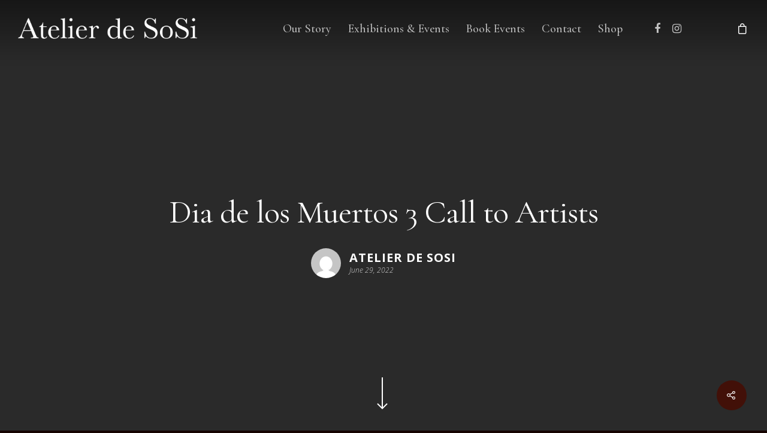

--- FILE ---
content_type: text/html; charset=UTF-8
request_url: https://atelierdesosi.com/2022/06/29/dia-de-los-muertos-3-call-to-artists/
body_size: 27700
content:
<!DOCTYPE html>

<html lang="en-US" class="no-js">
<head>
	
	<meta charset="UTF-8">
	
	<meta name="viewport" content="width=device-width, initial-scale=1, maximum-scale=1, user-scalable=0" /><meta name='robots' content='index, follow, max-image-preview:large, max-snippet:-1, max-video-preview:-1' />
<script>window._wca = window._wca || [];</script>

	<!-- This site is optimized with the Yoast SEO plugin v18.0 - https://yoast.com/wordpress/plugins/seo/ -->
	<title>Dia de los Muertos 3 Call to Artists - Atelier de SoSi</title>
	<link rel="canonical" href="https://atelierdesosi.com/2022/06/29/dia-de-los-muertos-3-call-to-artists/" />
	<meta property="og:locale" content="en_US" />
	<meta property="og:type" content="article" />
	<meta property="og:title" content="Dia de los Muertos 3 Call to Artists - Atelier de SoSi" />
	<meta property="og:url" content="https://atelierdesosi.com/2022/06/29/dia-de-los-muertos-3-call-to-artists/" />
	<meta property="og:site_name" content="Atelier de SoSi" />
	<meta property="article:published_time" content="2022-06-29T18:00:22+00:00" />
	<meta property="og:image" content="https://atelierdesosi.com/wp-content/uploads/2022/06/call-header.jpg" />
	<meta property="og:image:width" content="1800" />
	<meta property="og:image:height" content="850" />
	<meta property="og:image:type" content="image/jpeg" />
	<meta name="twitter:card" content="summary_large_image" />
	<meta name="twitter:label1" content="Written by" />
	<meta name="twitter:data1" content="Atelier de SoSi" />
	<meta name="twitter:label2" content="Est. reading time" />
	<meta name="twitter:data2" content="6 minutes" />
	<script type="application/ld+json" class="yoast-schema-graph">{"@context":"https://schema.org","@graph":[{"@type":"WebSite","@id":"https://atelierdesosi.com/#website","url":"https://atelierdesosi.com/","name":"Atelier de SoSi","description":"St. Petersburg, FL","potentialAction":[{"@type":"SearchAction","target":{"@type":"EntryPoint","urlTemplate":"https://atelierdesosi.com/?s={search_term_string}"},"query-input":"required name=search_term_string"}],"inLanguage":"en-US"},{"@type":"WebPage","@id":"https://atelierdesosi.com/2022/06/29/dia-de-los-muertos-3-call-to-artists/#webpage","url":"https://atelierdesosi.com/2022/06/29/dia-de-los-muertos-3-call-to-artists/","name":"Dia de los Muertos 3 Call to Artists - Atelier de SoSi","isPartOf":{"@id":"https://atelierdesosi.com/#website"},"datePublished":"2022-06-29T18:00:22+00:00","dateModified":"2022-06-29T18:00:22+00:00","author":{"@id":"https://atelierdesosi.com/#/schema/person/1f46d569b6de6e88183dd07e6d266938"},"breadcrumb":{"@id":"https://atelierdesosi.com/2022/06/29/dia-de-los-muertos-3-call-to-artists/#breadcrumb"},"inLanguage":"en-US","potentialAction":[{"@type":"ReadAction","target":["https://atelierdesosi.com/2022/06/29/dia-de-los-muertos-3-call-to-artists/"]}]},{"@type":"BreadcrumbList","@id":"https://atelierdesosi.com/2022/06/29/dia-de-los-muertos-3-call-to-artists/#breadcrumb","itemListElement":[{"@type":"ListItem","position":1,"name":"Home","item":"https://atelierdesosi.com/"},{"@type":"ListItem","position":2,"name":"Dia de los Muertos 3 Call to Artists"}]},{"@type":"Person","@id":"https://atelierdesosi.com/#/schema/person/1f46d569b6de6e88183dd07e6d266938","name":"Atelier de SoSi","image":{"@type":"ImageObject","@id":"https://atelierdesosi.com/#personlogo","inLanguage":"en-US","url":"https://secure.gravatar.com/avatar/34b188365f3955eaa453546ee3ac2463e5ca3a474272120c9ffebd5001f8cd97?s=96&d=mm&r=g","contentUrl":"https://secure.gravatar.com/avatar/34b188365f3955eaa453546ee3ac2463e5ca3a474272120c9ffebd5001f8cd97?s=96&d=mm&r=g","caption":"Atelier de SoSi"},"url":"https://atelierdesosi.com/author/allums/"}]}</script>
	<!-- / Yoast SEO plugin. -->


<link rel='dns-prefetch' href='//stats.wp.com' />
<link rel='dns-prefetch' href='//fonts.googleapis.com' />
<link rel="alternate" type="application/rss+xml" title="Atelier de SoSi &raquo; Feed" href="https://atelierdesosi.com/feed/" />
<link rel="alternate" type="application/rss+xml" title="Atelier de SoSi &raquo; Comments Feed" href="https://atelierdesosi.com/comments/feed/" />
<link rel="alternate" type="application/rss+xml" title="Atelier de SoSi &raquo; Dia de los Muertos 3 Call to Artists Comments Feed" href="https://atelierdesosi.com/2022/06/29/dia-de-los-muertos-3-call-to-artists/feed/" />
<link rel="alternate" title="oEmbed (JSON)" type="application/json+oembed" href="https://atelierdesosi.com/wp-json/oembed/1.0/embed?url=https%3A%2F%2Fatelierdesosi.com%2F2022%2F06%2F29%2Fdia-de-los-muertos-3-call-to-artists%2F" />
<link rel="alternate" title="oEmbed (XML)" type="text/xml+oembed" href="https://atelierdesosi.com/wp-json/oembed/1.0/embed?url=https%3A%2F%2Fatelierdesosi.com%2F2022%2F06%2F29%2Fdia-de-los-muertos-3-call-to-artists%2F&#038;format=xml" />
<style id='wp-img-auto-sizes-contain-inline-css' type='text/css'>
img:is([sizes=auto i],[sizes^="auto," i]){contain-intrinsic-size:3000px 1500px}
/*# sourceURL=wp-img-auto-sizes-contain-inline-css */
</style>
<link rel='stylesheet' id='mec-select2-style-css' href='https://atelierdesosi.com/wp-content/plugins/modern-events-calendar-lite/assets/packages/select2/select2.min.css?ver=6.5.6' type='text/css' media='all' />
<link rel='stylesheet' id='mec-font-icons-css' href='https://atelierdesosi.com/wp-content/plugins/modern-events-calendar-lite/assets/css/iconfonts.css?ver=6.9' type='text/css' media='all' />
<link rel='stylesheet' id='mec-frontend-style-css' href='https://atelierdesosi.com/wp-content/plugins/modern-events-calendar-lite/assets/css/frontend.min.css?ver=6.5.6' type='text/css' media='all' />
<link rel='stylesheet' id='mec-tooltip-style-css' href='https://atelierdesosi.com/wp-content/plugins/modern-events-calendar-lite/assets/packages/tooltip/tooltip.css?ver=6.9' type='text/css' media='all' />
<link rel='stylesheet' id='mec-tooltip-shadow-style-css' href='https://atelierdesosi.com/wp-content/plugins/modern-events-calendar-lite/assets/packages/tooltip/tooltipster-sideTip-shadow.min.css?ver=6.9' type='text/css' media='all' />
<link rel='stylesheet' id='featherlight-css' href='https://atelierdesosi.com/wp-content/plugins/modern-events-calendar-lite/assets/packages/featherlight/featherlight.css?ver=6.9' type='text/css' media='all' />
<link rel='stylesheet' id='mec-google-fonts-css' href='//fonts.googleapis.com/css?family=Montserrat%3A400%2C700%7CRoboto%3A100%2C300%2C400%2C700&#038;ver=6.9' type='text/css' media='all' />
<link rel='stylesheet' id='mec-custom-google-font-css' href='https://fonts.googleapis.com/css?family=Cormorant+Garamond%3A300%2C+300italic%2C+regular%2C+italic%2C+500%2C+500italic%2C+600%2C+600italic%2C+700%2C+700italic%2C+%7COpen+Sans%3A700italic%2C+700italic%2C+700italic%2C+700italic%2C+700italic%2C+700italic%2C+700italic%2C+700italic%2C+700italic%2C+700italic%2C+&#038;subset=latin%2Clatin-ext' type='text/css' media='all' />
<link rel='stylesheet' id='mec-lity-style-css' href='https://atelierdesosi.com/wp-content/plugins/modern-events-calendar-lite/assets/packages/lity/lity.min.css?ver=6.9' type='text/css' media='all' />
<link rel='stylesheet' id='mec-general-calendar-style-css' href='https://atelierdesosi.com/wp-content/plugins/modern-events-calendar-lite/assets/css/mec-general-calendar.css?ver=6.9' type='text/css' media='all' />
<style id='wp-emoji-styles-inline-css' type='text/css'>

	img.wp-smiley, img.emoji {
		display: inline !important;
		border: none !important;
		box-shadow: none !important;
		height: 1em !important;
		width: 1em !important;
		margin: 0 0.07em !important;
		vertical-align: -0.1em !important;
		background: none !important;
		padding: 0 !important;
	}
/*# sourceURL=wp-emoji-styles-inline-css */
</style>
<style id='wp-block-library-inline-css' type='text/css'>
:root{--wp-block-synced-color:#7a00df;--wp-block-synced-color--rgb:122,0,223;--wp-bound-block-color:var(--wp-block-synced-color);--wp-editor-canvas-background:#ddd;--wp-admin-theme-color:#007cba;--wp-admin-theme-color--rgb:0,124,186;--wp-admin-theme-color-darker-10:#006ba1;--wp-admin-theme-color-darker-10--rgb:0,107,160.5;--wp-admin-theme-color-darker-20:#005a87;--wp-admin-theme-color-darker-20--rgb:0,90,135;--wp-admin-border-width-focus:2px}@media (min-resolution:192dpi){:root{--wp-admin-border-width-focus:1.5px}}.wp-element-button{cursor:pointer}:root .has-very-light-gray-background-color{background-color:#eee}:root .has-very-dark-gray-background-color{background-color:#313131}:root .has-very-light-gray-color{color:#eee}:root .has-very-dark-gray-color{color:#313131}:root .has-vivid-green-cyan-to-vivid-cyan-blue-gradient-background{background:linear-gradient(135deg,#00d084,#0693e3)}:root .has-purple-crush-gradient-background{background:linear-gradient(135deg,#34e2e4,#4721fb 50%,#ab1dfe)}:root .has-hazy-dawn-gradient-background{background:linear-gradient(135deg,#faaca8,#dad0ec)}:root .has-subdued-olive-gradient-background{background:linear-gradient(135deg,#fafae1,#67a671)}:root .has-atomic-cream-gradient-background{background:linear-gradient(135deg,#fdd79a,#004a59)}:root .has-nightshade-gradient-background{background:linear-gradient(135deg,#330968,#31cdcf)}:root .has-midnight-gradient-background{background:linear-gradient(135deg,#020381,#2874fc)}:root{--wp--preset--font-size--normal:16px;--wp--preset--font-size--huge:42px}.has-regular-font-size{font-size:1em}.has-larger-font-size{font-size:2.625em}.has-normal-font-size{font-size:var(--wp--preset--font-size--normal)}.has-huge-font-size{font-size:var(--wp--preset--font-size--huge)}.has-text-align-center{text-align:center}.has-text-align-left{text-align:left}.has-text-align-right{text-align:right}.has-fit-text{white-space:nowrap!important}#end-resizable-editor-section{display:none}.aligncenter{clear:both}.items-justified-left{justify-content:flex-start}.items-justified-center{justify-content:center}.items-justified-right{justify-content:flex-end}.items-justified-space-between{justify-content:space-between}.screen-reader-text{border:0;clip-path:inset(50%);height:1px;margin:-1px;overflow:hidden;padding:0;position:absolute;width:1px;word-wrap:normal!important}.screen-reader-text:focus{background-color:#ddd;clip-path:none;color:#444;display:block;font-size:1em;height:auto;left:5px;line-height:normal;padding:15px 23px 14px;text-decoration:none;top:5px;width:auto;z-index:100000}html :where(.has-border-color){border-style:solid}html :where([style*=border-top-color]){border-top-style:solid}html :where([style*=border-right-color]){border-right-style:solid}html :where([style*=border-bottom-color]){border-bottom-style:solid}html :where([style*=border-left-color]){border-left-style:solid}html :where([style*=border-width]){border-style:solid}html :where([style*=border-top-width]){border-top-style:solid}html :where([style*=border-right-width]){border-right-style:solid}html :where([style*=border-bottom-width]){border-bottom-style:solid}html :where([style*=border-left-width]){border-left-style:solid}html :where(img[class*=wp-image-]){height:auto;max-width:100%}:where(figure){margin:0 0 1em}html :where(.is-position-sticky){--wp-admin--admin-bar--position-offset:var(--wp-admin--admin-bar--height,0px)}@media screen and (max-width:600px){html :where(.is-position-sticky){--wp-admin--admin-bar--position-offset:0px}}
.has-text-align-justify{text-align:justify;}

/*# sourceURL=wp-block-library-inline-css */
</style><style id='wp-block-button-inline-css' type='text/css'>
.wp-block-button__link{align-content:center;box-sizing:border-box;cursor:pointer;display:inline-block;height:100%;text-align:center;word-break:break-word}.wp-block-button__link.aligncenter{text-align:center}.wp-block-button__link.alignright{text-align:right}:where(.wp-block-button__link){border-radius:9999px;box-shadow:none;padding:calc(.667em + 2px) calc(1.333em + 2px);text-decoration:none}.wp-block-button[style*=text-decoration] .wp-block-button__link{text-decoration:inherit}.wp-block-buttons>.wp-block-button.has-custom-width{max-width:none}.wp-block-buttons>.wp-block-button.has-custom-width .wp-block-button__link{width:100%}.wp-block-buttons>.wp-block-button.has-custom-font-size .wp-block-button__link{font-size:inherit}.wp-block-buttons>.wp-block-button.wp-block-button__width-25{width:calc(25% - var(--wp--style--block-gap, .5em)*.75)}.wp-block-buttons>.wp-block-button.wp-block-button__width-50{width:calc(50% - var(--wp--style--block-gap, .5em)*.5)}.wp-block-buttons>.wp-block-button.wp-block-button__width-75{width:calc(75% - var(--wp--style--block-gap, .5em)*.25)}.wp-block-buttons>.wp-block-button.wp-block-button__width-100{flex-basis:100%;width:100%}.wp-block-buttons.is-vertical>.wp-block-button.wp-block-button__width-25{width:25%}.wp-block-buttons.is-vertical>.wp-block-button.wp-block-button__width-50{width:50%}.wp-block-buttons.is-vertical>.wp-block-button.wp-block-button__width-75{width:75%}.wp-block-button.is-style-squared,.wp-block-button__link.wp-block-button.is-style-squared{border-radius:0}.wp-block-button.no-border-radius,.wp-block-button__link.no-border-radius{border-radius:0!important}:root :where(.wp-block-button .wp-block-button__link.is-style-outline),:root :where(.wp-block-button.is-style-outline>.wp-block-button__link){border:2px solid;padding:.667em 1.333em}:root :where(.wp-block-button .wp-block-button__link.is-style-outline:not(.has-text-color)),:root :where(.wp-block-button.is-style-outline>.wp-block-button__link:not(.has-text-color)){color:currentColor}:root :where(.wp-block-button .wp-block-button__link.is-style-outline:not(.has-background)),:root :where(.wp-block-button.is-style-outline>.wp-block-button__link:not(.has-background)){background-color:initial;background-image:none}
/*# sourceURL=https://atelierdesosi.com/wp-includes/blocks/button/style.min.css */
</style>
<style id='wp-block-heading-inline-css' type='text/css'>
h1:where(.wp-block-heading).has-background,h2:where(.wp-block-heading).has-background,h3:where(.wp-block-heading).has-background,h4:where(.wp-block-heading).has-background,h5:where(.wp-block-heading).has-background,h6:where(.wp-block-heading).has-background{padding:1.25em 2.375em}h1.has-text-align-left[style*=writing-mode]:where([style*=vertical-lr]),h1.has-text-align-right[style*=writing-mode]:where([style*=vertical-rl]),h2.has-text-align-left[style*=writing-mode]:where([style*=vertical-lr]),h2.has-text-align-right[style*=writing-mode]:where([style*=vertical-rl]),h3.has-text-align-left[style*=writing-mode]:where([style*=vertical-lr]),h3.has-text-align-right[style*=writing-mode]:where([style*=vertical-rl]),h4.has-text-align-left[style*=writing-mode]:where([style*=vertical-lr]),h4.has-text-align-right[style*=writing-mode]:where([style*=vertical-rl]),h5.has-text-align-left[style*=writing-mode]:where([style*=vertical-lr]),h5.has-text-align-right[style*=writing-mode]:where([style*=vertical-rl]),h6.has-text-align-left[style*=writing-mode]:where([style*=vertical-lr]),h6.has-text-align-right[style*=writing-mode]:where([style*=vertical-rl]){rotate:180deg}
/*# sourceURL=https://atelierdesosi.com/wp-includes/blocks/heading/style.min.css */
</style>
<style id='wp-block-buttons-inline-css' type='text/css'>
.wp-block-buttons{box-sizing:border-box}.wp-block-buttons.is-vertical{flex-direction:column}.wp-block-buttons.is-vertical>.wp-block-button:last-child{margin-bottom:0}.wp-block-buttons>.wp-block-button{display:inline-block;margin:0}.wp-block-buttons.is-content-justification-left{justify-content:flex-start}.wp-block-buttons.is-content-justification-left.is-vertical{align-items:flex-start}.wp-block-buttons.is-content-justification-center{justify-content:center}.wp-block-buttons.is-content-justification-center.is-vertical{align-items:center}.wp-block-buttons.is-content-justification-right{justify-content:flex-end}.wp-block-buttons.is-content-justification-right.is-vertical{align-items:flex-end}.wp-block-buttons.is-content-justification-space-between{justify-content:space-between}.wp-block-buttons.aligncenter{text-align:center}.wp-block-buttons:not(.is-content-justification-space-between,.is-content-justification-right,.is-content-justification-left,.is-content-justification-center) .wp-block-button.aligncenter{margin-left:auto;margin-right:auto;width:100%}.wp-block-buttons[style*=text-decoration] .wp-block-button,.wp-block-buttons[style*=text-decoration] .wp-block-button__link{text-decoration:inherit}.wp-block-buttons.has-custom-font-size .wp-block-button__link{font-size:inherit}.wp-block-buttons .wp-block-button__link{width:100%}.wp-block-button.aligncenter{text-align:center}
/*# sourceURL=https://atelierdesosi.com/wp-includes/blocks/buttons/style.min.css */
</style>
<link rel='stylesheet' id='wc-blocks-style-css' href='https://atelierdesosi.com/wp-content/plugins/woocommerce/assets/client/blocks/wc-blocks.css?ver=wc-10.4.3' type='text/css' media='all' />
<style id='global-styles-inline-css' type='text/css'>
:root{--wp--preset--aspect-ratio--square: 1;--wp--preset--aspect-ratio--4-3: 4/3;--wp--preset--aspect-ratio--3-4: 3/4;--wp--preset--aspect-ratio--3-2: 3/2;--wp--preset--aspect-ratio--2-3: 2/3;--wp--preset--aspect-ratio--16-9: 16/9;--wp--preset--aspect-ratio--9-16: 9/16;--wp--preset--color--black: #000000;--wp--preset--color--cyan-bluish-gray: #abb8c3;--wp--preset--color--white: #ffffff;--wp--preset--color--pale-pink: #f78da7;--wp--preset--color--vivid-red: #cf2e2e;--wp--preset--color--luminous-vivid-orange: #ff6900;--wp--preset--color--luminous-vivid-amber: #fcb900;--wp--preset--color--light-green-cyan: #7bdcb5;--wp--preset--color--vivid-green-cyan: #00d084;--wp--preset--color--pale-cyan-blue: #8ed1fc;--wp--preset--color--vivid-cyan-blue: #0693e3;--wp--preset--color--vivid-purple: #9b51e0;--wp--preset--gradient--vivid-cyan-blue-to-vivid-purple: linear-gradient(135deg,rgb(6,147,227) 0%,rgb(155,81,224) 100%);--wp--preset--gradient--light-green-cyan-to-vivid-green-cyan: linear-gradient(135deg,rgb(122,220,180) 0%,rgb(0,208,130) 100%);--wp--preset--gradient--luminous-vivid-amber-to-luminous-vivid-orange: linear-gradient(135deg,rgb(252,185,0) 0%,rgb(255,105,0) 100%);--wp--preset--gradient--luminous-vivid-orange-to-vivid-red: linear-gradient(135deg,rgb(255,105,0) 0%,rgb(207,46,46) 100%);--wp--preset--gradient--very-light-gray-to-cyan-bluish-gray: linear-gradient(135deg,rgb(238,238,238) 0%,rgb(169,184,195) 100%);--wp--preset--gradient--cool-to-warm-spectrum: linear-gradient(135deg,rgb(74,234,220) 0%,rgb(151,120,209) 20%,rgb(207,42,186) 40%,rgb(238,44,130) 60%,rgb(251,105,98) 80%,rgb(254,248,76) 100%);--wp--preset--gradient--blush-light-purple: linear-gradient(135deg,rgb(255,206,236) 0%,rgb(152,150,240) 100%);--wp--preset--gradient--blush-bordeaux: linear-gradient(135deg,rgb(254,205,165) 0%,rgb(254,45,45) 50%,rgb(107,0,62) 100%);--wp--preset--gradient--luminous-dusk: linear-gradient(135deg,rgb(255,203,112) 0%,rgb(199,81,192) 50%,rgb(65,88,208) 100%);--wp--preset--gradient--pale-ocean: linear-gradient(135deg,rgb(255,245,203) 0%,rgb(182,227,212) 50%,rgb(51,167,181) 100%);--wp--preset--gradient--electric-grass: linear-gradient(135deg,rgb(202,248,128) 0%,rgb(113,206,126) 100%);--wp--preset--gradient--midnight: linear-gradient(135deg,rgb(2,3,129) 0%,rgb(40,116,252) 100%);--wp--preset--font-size--small: 13px;--wp--preset--font-size--medium: 20px;--wp--preset--font-size--large: 36px;--wp--preset--font-size--x-large: 42px;--wp--preset--spacing--20: 0.44rem;--wp--preset--spacing--30: 0.67rem;--wp--preset--spacing--40: 1rem;--wp--preset--spacing--50: 1.5rem;--wp--preset--spacing--60: 2.25rem;--wp--preset--spacing--70: 3.38rem;--wp--preset--spacing--80: 5.06rem;--wp--preset--shadow--natural: 6px 6px 9px rgba(0, 0, 0, 0.2);--wp--preset--shadow--deep: 12px 12px 50px rgba(0, 0, 0, 0.4);--wp--preset--shadow--sharp: 6px 6px 0px rgba(0, 0, 0, 0.2);--wp--preset--shadow--outlined: 6px 6px 0px -3px rgb(255, 255, 255), 6px 6px rgb(0, 0, 0);--wp--preset--shadow--crisp: 6px 6px 0px rgb(0, 0, 0);}:where(.is-layout-flex){gap: 0.5em;}:where(.is-layout-grid){gap: 0.5em;}body .is-layout-flex{display: flex;}.is-layout-flex{flex-wrap: wrap;align-items: center;}.is-layout-flex > :is(*, div){margin: 0;}body .is-layout-grid{display: grid;}.is-layout-grid > :is(*, div){margin: 0;}:where(.wp-block-columns.is-layout-flex){gap: 2em;}:where(.wp-block-columns.is-layout-grid){gap: 2em;}:where(.wp-block-post-template.is-layout-flex){gap: 1.25em;}:where(.wp-block-post-template.is-layout-grid){gap: 1.25em;}.has-black-color{color: var(--wp--preset--color--black) !important;}.has-cyan-bluish-gray-color{color: var(--wp--preset--color--cyan-bluish-gray) !important;}.has-white-color{color: var(--wp--preset--color--white) !important;}.has-pale-pink-color{color: var(--wp--preset--color--pale-pink) !important;}.has-vivid-red-color{color: var(--wp--preset--color--vivid-red) !important;}.has-luminous-vivid-orange-color{color: var(--wp--preset--color--luminous-vivid-orange) !important;}.has-luminous-vivid-amber-color{color: var(--wp--preset--color--luminous-vivid-amber) !important;}.has-light-green-cyan-color{color: var(--wp--preset--color--light-green-cyan) !important;}.has-vivid-green-cyan-color{color: var(--wp--preset--color--vivid-green-cyan) !important;}.has-pale-cyan-blue-color{color: var(--wp--preset--color--pale-cyan-blue) !important;}.has-vivid-cyan-blue-color{color: var(--wp--preset--color--vivid-cyan-blue) !important;}.has-vivid-purple-color{color: var(--wp--preset--color--vivid-purple) !important;}.has-black-background-color{background-color: var(--wp--preset--color--black) !important;}.has-cyan-bluish-gray-background-color{background-color: var(--wp--preset--color--cyan-bluish-gray) !important;}.has-white-background-color{background-color: var(--wp--preset--color--white) !important;}.has-pale-pink-background-color{background-color: var(--wp--preset--color--pale-pink) !important;}.has-vivid-red-background-color{background-color: var(--wp--preset--color--vivid-red) !important;}.has-luminous-vivid-orange-background-color{background-color: var(--wp--preset--color--luminous-vivid-orange) !important;}.has-luminous-vivid-amber-background-color{background-color: var(--wp--preset--color--luminous-vivid-amber) !important;}.has-light-green-cyan-background-color{background-color: var(--wp--preset--color--light-green-cyan) !important;}.has-vivid-green-cyan-background-color{background-color: var(--wp--preset--color--vivid-green-cyan) !important;}.has-pale-cyan-blue-background-color{background-color: var(--wp--preset--color--pale-cyan-blue) !important;}.has-vivid-cyan-blue-background-color{background-color: var(--wp--preset--color--vivid-cyan-blue) !important;}.has-vivid-purple-background-color{background-color: var(--wp--preset--color--vivid-purple) !important;}.has-black-border-color{border-color: var(--wp--preset--color--black) !important;}.has-cyan-bluish-gray-border-color{border-color: var(--wp--preset--color--cyan-bluish-gray) !important;}.has-white-border-color{border-color: var(--wp--preset--color--white) !important;}.has-pale-pink-border-color{border-color: var(--wp--preset--color--pale-pink) !important;}.has-vivid-red-border-color{border-color: var(--wp--preset--color--vivid-red) !important;}.has-luminous-vivid-orange-border-color{border-color: var(--wp--preset--color--luminous-vivid-orange) !important;}.has-luminous-vivid-amber-border-color{border-color: var(--wp--preset--color--luminous-vivid-amber) !important;}.has-light-green-cyan-border-color{border-color: var(--wp--preset--color--light-green-cyan) !important;}.has-vivid-green-cyan-border-color{border-color: var(--wp--preset--color--vivid-green-cyan) !important;}.has-pale-cyan-blue-border-color{border-color: var(--wp--preset--color--pale-cyan-blue) !important;}.has-vivid-cyan-blue-border-color{border-color: var(--wp--preset--color--vivid-cyan-blue) !important;}.has-vivid-purple-border-color{border-color: var(--wp--preset--color--vivid-purple) !important;}.has-vivid-cyan-blue-to-vivid-purple-gradient-background{background: var(--wp--preset--gradient--vivid-cyan-blue-to-vivid-purple) !important;}.has-light-green-cyan-to-vivid-green-cyan-gradient-background{background: var(--wp--preset--gradient--light-green-cyan-to-vivid-green-cyan) !important;}.has-luminous-vivid-amber-to-luminous-vivid-orange-gradient-background{background: var(--wp--preset--gradient--luminous-vivid-amber-to-luminous-vivid-orange) !important;}.has-luminous-vivid-orange-to-vivid-red-gradient-background{background: var(--wp--preset--gradient--luminous-vivid-orange-to-vivid-red) !important;}.has-very-light-gray-to-cyan-bluish-gray-gradient-background{background: var(--wp--preset--gradient--very-light-gray-to-cyan-bluish-gray) !important;}.has-cool-to-warm-spectrum-gradient-background{background: var(--wp--preset--gradient--cool-to-warm-spectrum) !important;}.has-blush-light-purple-gradient-background{background: var(--wp--preset--gradient--blush-light-purple) !important;}.has-blush-bordeaux-gradient-background{background: var(--wp--preset--gradient--blush-bordeaux) !important;}.has-luminous-dusk-gradient-background{background: var(--wp--preset--gradient--luminous-dusk) !important;}.has-pale-ocean-gradient-background{background: var(--wp--preset--gradient--pale-ocean) !important;}.has-electric-grass-gradient-background{background: var(--wp--preset--gradient--electric-grass) !important;}.has-midnight-gradient-background{background: var(--wp--preset--gradient--midnight) !important;}.has-small-font-size{font-size: var(--wp--preset--font-size--small) !important;}.has-medium-font-size{font-size: var(--wp--preset--font-size--medium) !important;}.has-large-font-size{font-size: var(--wp--preset--font-size--large) !important;}.has-x-large-font-size{font-size: var(--wp--preset--font-size--x-large) !important;}
/*# sourceURL=global-styles-inline-css */
</style>

<style id='classic-theme-styles-inline-css' type='text/css'>
/*! This file is auto-generated */
.wp-block-button__link{color:#fff;background-color:#32373c;border-radius:9999px;box-shadow:none;text-decoration:none;padding:calc(.667em + 2px) calc(1.333em + 2px);font-size:1.125em}.wp-block-file__button{background:#32373c;color:#fff;text-decoration:none}
/*# sourceURL=/wp-includes/css/classic-themes.min.css */
</style>
<link rel='stylesheet' id='wp-components-css' href='https://atelierdesosi.com/wp-includes/css/dist/components/style.min.css?ver=6.9' type='text/css' media='all' />
<link rel='stylesheet' id='wp-preferences-css' href='https://atelierdesosi.com/wp-includes/css/dist/preferences/style.min.css?ver=6.9' type='text/css' media='all' />
<link rel='stylesheet' id='wp-block-editor-css' href='https://atelierdesosi.com/wp-includes/css/dist/block-editor/style.min.css?ver=6.9' type='text/css' media='all' />
<link rel='stylesheet' id='popup-maker-block-library-style-css' href='https://atelierdesosi.com/wp-content/plugins/popup-maker/dist/packages/block-library-style.css?ver=dbea705cfafe089d65f1' type='text/css' media='all' />
<link rel='stylesheet' id='salient-social-css' href='https://atelierdesosi.com/wp-content/plugins/salient-social/css/style.css?ver=1.1' type='text/css' media='all' />
<style id='salient-social-inline-css' type='text/css'>

  .sharing-default-minimal .nectar-love.loved,
  body .nectar-social[data-color-override="override"].fixed > a:before, 
  body .nectar-social[data-color-override="override"].fixed .nectar-social-inner a,
  .sharing-default-minimal .nectar-social[data-color-override="override"] .nectar-social-inner a:hover {
    background-color: #421008;
  }
  .nectar-social.hover .nectar-love.loved,
  .nectar-social.hover > .nectar-love-button a:hover,
  .nectar-social[data-color-override="override"].hover > div a:hover,
  #single-below-header .nectar-social[data-color-override="override"].hover > div a:hover,
  .nectar-social[data-color-override="override"].hover .share-btn:hover,
  .sharing-default-minimal .nectar-social[data-color-override="override"] .nectar-social-inner a {
    border-color: #421008;
  }
  #single-below-header .nectar-social.hover .nectar-love.loved i,
  #single-below-header .nectar-social.hover[data-color-override="override"] a:hover,
  #single-below-header .nectar-social.hover[data-color-override="override"] a:hover i,
  #single-below-header .nectar-social.hover .nectar-love-button a:hover i,
  .nectar-love:hover i,
  .hover .nectar-love:hover .total_loves,
  .nectar-love.loved i,
  .nectar-social.hover .nectar-love.loved .total_loves,
  .nectar-social.hover .share-btn:hover, 
  .nectar-social[data-color-override="override"].hover .nectar-social-inner a:hover,
  .nectar-social[data-color-override="override"].hover > div:hover span,
  .sharing-default-minimal .nectar-social[data-color-override="override"] .nectar-social-inner a:not(:hover) i,
  .sharing-default-minimal .nectar-social[data-color-override="override"] .nectar-social-inner a:not(:hover) {
    color: #421008;
  }
/*# sourceURL=salient-social-inline-css */
</style>
<link rel='stylesheet' id='woocommerce-layout-css' href='https://atelierdesosi.com/wp-content/plugins/woocommerce/assets/css/woocommerce-layout.css?ver=10.4.3' type='text/css' media='all' />
<style id='woocommerce-layout-inline-css' type='text/css'>

	.infinite-scroll .woocommerce-pagination {
		display: none;
	}
/*# sourceURL=woocommerce-layout-inline-css */
</style>
<link rel='stylesheet' id='woocommerce-smallscreen-css' href='https://atelierdesosi.com/wp-content/plugins/woocommerce/assets/css/woocommerce-smallscreen.css?ver=10.4.3' type='text/css' media='only screen and (max-width: 768px)' />
<link rel='stylesheet' id='woocommerce-general-css' href='https://atelierdesosi.com/wp-content/plugins/woocommerce/assets/css/woocommerce.css?ver=10.4.3' type='text/css' media='all' />
<style id='woocommerce-inline-inline-css' type='text/css'>
.woocommerce form .form-row .required { visibility: visible; }
/*# sourceURL=woocommerce-inline-inline-css */
</style>
<link rel='stylesheet' id='font-awesome-css' href='https://atelierdesosi.com/wp-content/themes/salient/css/font-awesome.min.css?ver=4.6.4' type='text/css' media='all' />
<link rel='stylesheet' id='salient-grid-system-css' href='https://atelierdesosi.com/wp-content/themes/salient/css/grid-system.css?ver=12.1.6' type='text/css' media='all' />
<link rel='stylesheet' id='main-styles-css' href='https://atelierdesosi.com/wp-content/themes/salient/css/style.css?ver=12.1.6' type='text/css' media='all' />
<style id='main-styles-inline-css' type='text/css'>
html:not(.page-trans-loaded) { background-color: #ffffff; }
/*# sourceURL=main-styles-inline-css */
</style>
<link rel='stylesheet' id='nectar-header-perma-transparent-css' href='https://atelierdesosi.com/wp-content/themes/salient/css/header/header-perma-transparent.css?ver=12.1.6' type='text/css' media='all' />
<link rel='stylesheet' id='nectar-ocm-fullscreen-css' href='https://atelierdesosi.com/wp-content/themes/salient/css/off-canvas/fullscreen.css?ver=12.1.6' type='text/css' media='all' />
<link rel='stylesheet' id='nectar-single-styles-css' href='https://atelierdesosi.com/wp-content/themes/salient/css/single.css?ver=12.1.6' type='text/css' media='all' />
<link rel='stylesheet' id='magnific-css' href='https://atelierdesosi.com/wp-content/themes/salient/css/plugins/magnific.css?ver=8.6.0' type='text/css' media='all' />
<link rel='stylesheet' id='nectar_default_font_open_sans-css' href='https://fonts.googleapis.com/css?family=Open+Sans%3A300%2C400%2C600%2C700&#038;subset=latin%2Clatin-ext' type='text/css' media='all' />
<link rel='stylesheet' id='responsive-css' href='https://atelierdesosi.com/wp-content/themes/salient/css/responsive.css?ver=12.1.6' type='text/css' media='all' />
<link rel='stylesheet' id='woocommerce-css' href='https://atelierdesosi.com/wp-content/themes/salient/css/woocommerce.css?ver=12.1.6' type='text/css' media='all' />
<link rel='stylesheet' id='skin-ascend-css' href='https://atelierdesosi.com/wp-content/themes/salient/css/ascend.css?ver=12.1.6' type='text/css' media='all' />
<link rel='stylesheet' id='js_composer_front-css' href='https://atelierdesosi.com/wp-content/plugins/js_composer_salient/assets/css/js_composer.min.css?ver=6.4.2' type='text/css' media='all' />
<link rel='stylesheet' id='popup-maker-site-css' href='//atelierdesosi.com/wp-content/uploads/pum/pum-site-styles.css?generated=1755227844&#038;ver=1.21.5' type='text/css' media='all' />
<link rel='stylesheet' id='dynamic-css-css' href='https://atelierdesosi.com/wp-content/themes/salient/css/salient-dynamic-styles.css?ver=21128' type='text/css' media='all' />
<style id='dynamic-css-inline-css' type='text/css'>
.no-rgba #header-space{display:none;}@media only screen and (max-width:999px){body #header-space[data-header-mobile-fixed="1"]{display:none;}#header-outer[data-mobile-fixed="false"]{position:absolute;}}@media only screen and (max-width:999px){body:not(.nectar-no-flex-height) #header-space[data-secondary-header-display="full"]:not([data-header-mobile-fixed="false"]){display:block!important;margin-bottom:-50px;}#header-space[data-secondary-header-display="full"][data-header-mobile-fixed="false"]{display:none;}}@media only screen and (min-width:1000px){#header-space{display:none;}.nectar-slider-wrap.first-section,.parallax_slider_outer.first-section,.full-width-content.first-section,.parallax_slider_outer.first-section .swiper-slide .content,.nectar-slider-wrap.first-section .swiper-slide .content,#page-header-bg,.nder-page-header,#page-header-wrap,.full-width-section.first-section{margin-top:0!important;}body #page-header-bg,body #page-header-wrap{height:95px;}body #search-outer{z-index:100000;}}@media only screen and (min-width:1000px){#page-header-wrap.fullscreen-header,#page-header-wrap.fullscreen-header #page-header-bg,html:not(.nectar-box-roll-loaded) .nectar-box-roll > #page-header-bg.fullscreen-header,.nectar_fullscreen_zoom_recent_projects,#nectar_fullscreen_rows:not(.afterLoaded) > div{height:100vh;}.wpb_row.vc_row-o-full-height.top-level,.wpb_row.vc_row-o-full-height.top-level > .col.span_12{min-height:100vh;}#page-header-bg[data-alignment-v="middle"] .span_6 .inner-wrap,#page-header-bg[data-alignment-v="top"] .span_6 .inner-wrap{padding-top:65px;}.nectar-slider-wrap[data-fullscreen="true"]:not(.loaded),.nectar-slider-wrap[data-fullscreen="true"]:not(.loaded) .swiper-container{height:calc(100vh + 2px)!important;}.admin-bar .nectar-slider-wrap[data-fullscreen="true"]:not(.loaded),.admin-bar .nectar-slider-wrap[data-fullscreen="true"]:not(.loaded) .swiper-container{height:calc(100vh - 30px)!important;}}@media only screen and (max-width:999px){#page-header-bg[data-alignment-v="middle"]:not(.fullscreen-header) .span_6 .inner-wrap,#page-header-bg[data-alignment-v="top"] .span_6 .inner-wrap{padding-top:49px;}.vc_row.top-level.full-width-section:not(.full-width-ns) > .span_12,#page-header-bg[data-alignment-v="bottom"] .span_6 .inner-wrap{padding-top:24px;}}@media only screen and (max-width:690px){.vc_row.top-level.full-width-section:not(.full-width-ns) > .span_12{padding-top:49px;}.vc_row.top-level.full-width-content .nectar-recent-posts-single_featured .recent-post-container > .inner-wrap{padding-top:24px;}}@media only screen and (max-width:999px){.full-width-ns .nectar-slider-wrap .swiper-slide[data-y-pos="middle"] .content,.full-width-ns .nectar-slider-wrap .swiper-slide[data-y-pos="top"] .content{padding-top:30px;}}#nectar_fullscreen_rows{background-color:;}.post-type-archive-product.woocommerce .container-wrap,.tax-product_cat.woocommerce .container-wrap{background-color:#f6f6f6;}.woocommerce.single-product #single-meta{position:relative!important;top:0!important;margin:0;left:8px;height:auto;}.woocommerce.single-product #single-meta:after{display:block;content:" ";clear:both;height:1px;}.woocommerce ul.products li.product.material,.woocommerce-page ul.products li.product.material{background-color:#ffffff;}.woocommerce ul.products li.product.minimal .product-wrap,.woocommerce ul.products li.product.minimal .background-color-expand,.woocommerce-page ul.products li.product.minimal .product-wrap,.woocommerce-page ul.products li.product.minimal .background-color-expand{background-color:#ffffff;}#ajax-content-wrap .vc_row.left_padding_120px .row_col_wrap_12{padding-left:120px;}
div#sub-menu {
    background-color: rgba(255, 255, 255, 0.48) !important;
}
#page-header-bg .subheader {
    font-size: 38px !important;
}
#page-header-bg h1 {
    font-size: 54px !important;
    line-height: 58px !important;
}
#breadcrumbs {
    display: none !important;
}
.woocommerce #content input.button.alt:hover, .woocommerce #respond input#submit.alt:hover, .woocommerce a.button.alt:hover, .woocommerce button.button.alt:hover, .woocommerce input.button.alt:hover, .woocommerce-page #content input.button.alt:hover, .woocommerce-page #respond input#submit.alt:hover, .woocommerce-page a.button.alt:hover, .woocommerce-page button.button.alt:hover, .woocommerce-page input.button.alt:hover {

background:white !important;

background-color:white !important;

color:black !important;

text-shadow: transparent !important;

box-shadow: none;

border-color:#ca0606 !important;


}

.woocommerce #content input.button:hover, .woocommerce #respond input#submit:hover, .woocommerce a.button:hover, .woocommerce button.button:hover, .woocommerce input.button:hover, .woocommerce-page #content input.button:hover, .woocommerce-page #respond input#submit:hover, .woocommerce-page a.button:hover, .woocommerce-page button.button:hover, .woocommerce-page input.button:hover {

background:white !important;

background-color:white !important;

color:black !important;

text-shadow: transparent !important;

box-shadow: none;

border-color:#ca0606 !important;

}

.woocommerce #content input.button, .woocommerce #respond input#submit, .woocommerce a.button, .woocommerce button.button, .woocommerce input.button, .woocommerce-page #content input.button, .woocommerce-page #respond input#submit, .woocommerce-page a.button, .woocommerce-page button.button, .woocommerce-page input.button {

background: white !important;

color:black !important;

text-shadow: transparent !important;

border-color:#ca0606 !important;

}

.woocommerce #content input.button.alt:hover, .woocommerce #respond input#submit.alt:hover, .woocommerce a.button.alt:hover, .woocommerce button.button.alt:hover, .woocommerce input.button.alt:hover, .woocommerce-page #content input.button.alt:hover, .woocommerce-page #respond input#submit.alt:hover, .woocommerce-page a.button.alt:hover, .woocommerce-page button.button.alt:hover, .woocommerce-page input.button.alt:hover {

background: white !important;

box-shadow: none;

text-shadow: transparent !important;

color:black !important;

border-color:#ca0606 !important;

}
.page.page-id-5941 {

background-color: black;

}
.quantity .qty {
    color: white;
    background-color: transparent;
}
.woocommerce-Price-amount.amount {
color: white;
}
.price .woocommerce-Price-currencySymbol{
    color:white !important;
}
.woocommerce-cart .woocommerce .cart .actions .coupon input[type="text"] {
    background: #dddddd;
    border: 2px solid #dddddd;
}
.woocommerce-error {
    background-color: #D5D5D5 !important;
}
.woocommerce-info {
    background-color: #000000 !important;
}
.woocommerce-message {
    background-color: #D5D5D5 !important;
}
.woocommerce-tag {
    color: #CB7720 !important;
}
#site-navigation-wrap {
    display: none;
}
.post-type-archive-product.woocommerce .container-wrap, .tax-product_cat.woocommerce .container-wrap {
    background-color: #190A0A;
}
.sf-menu ul.sub-menu {
    margin-top: -45px;
}
.post .post-header h3 a {
    color: black !important;
}

/*# sourceURL=dynamic-css-inline-css */
</style>
<link rel='stylesheet' id='redux-google-fonts-salient_redux-css' href='https://fonts.googleapis.com/css?family=Cormorant+Garamond%3A500%2C400%2C600%2C400italic%7COpen+Sans%3A700%2C300%2C300italic&#038;subset=latin&#038;ver=1643758199' type='text/css' media='all' />
<link rel='stylesheet' id='jetpack_css-css' href='https://atelierdesosi.com/wp-content/plugins/jetpack/css/jetpack.css?ver=10.5.1' type='text/css' media='all' />
<script type="text/javascript" src="https://atelierdesosi.com/wp-includes/js/jquery/jquery.min.js?ver=3.7.1" id="jquery-core-js"></script>
<script type="text/javascript" src="https://atelierdesosi.com/wp-includes/js/jquery/jquery-migrate.min.js?ver=3.4.1" id="jquery-migrate-js"></script>
<script type="text/javascript" src="https://atelierdesosi.com/wp-content/plugins/modern-events-calendar-lite/assets/js/mec-general-calendar.js?ver=6.5.6" id="mec-general-calendar-script-js"></script>
<script type="text/javascript" id="mec-frontend-script-js-extra">
/* <![CDATA[ */
var mecdata = {"day":"day","days":"days","hour":"hour","hours":"hours","minute":"minute","minutes":"minutes","second":"second","seconds":"seconds","elementor_edit_mode":"no","recapcha_key":"","ajax_url":"https://atelierdesosi.com/wp-admin/admin-ajax.php","fes_nonce":"e7829b4d7d","current_year":"2026","current_month":"01","datepicker_format":"yy-mm-dd&Y-m-d"};
//# sourceURL=mec-frontend-script-js-extra
/* ]]> */
</script>
<script type="text/javascript" src="https://atelierdesosi.com/wp-content/plugins/modern-events-calendar-lite/assets/js/frontend.js?ver=6.5.6" id="mec-frontend-script-js"></script>
<script type="text/javascript" src="https://atelierdesosi.com/wp-content/plugins/modern-events-calendar-lite/assets/js/events.js?ver=6.5.6" id="mec-events-script-js"></script>
<script type="text/javascript" src="https://atelierdesosi.com/wp-content/plugins/woocommerce/assets/js/jquery-blockui/jquery.blockUI.min.js?ver=2.7.0-wc.10.4.3" id="wc-jquery-blockui-js" data-wp-strategy="defer"></script>
<script type="text/javascript" id="wc-add-to-cart-js-extra">
/* <![CDATA[ */
var wc_add_to_cart_params = {"ajax_url":"/wp-admin/admin-ajax.php","wc_ajax_url":"/?wc-ajax=%%endpoint%%","i18n_view_cart":"View cart","cart_url":"https://atelierdesosi.com/cart/","is_cart":"","cart_redirect_after_add":"no"};
//# sourceURL=wc-add-to-cart-js-extra
/* ]]> */
</script>
<script type="text/javascript" src="https://atelierdesosi.com/wp-content/plugins/woocommerce/assets/js/frontend/add-to-cart.min.js?ver=10.4.3" id="wc-add-to-cart-js" data-wp-strategy="defer"></script>
<script type="text/javascript" src="https://atelierdesosi.com/wp-content/plugins/woocommerce/assets/js/js-cookie/js.cookie.min.js?ver=2.1.4-wc.10.4.3" id="wc-js-cookie-js" defer="defer" data-wp-strategy="defer"></script>
<script type="text/javascript" id="woocommerce-js-extra">
/* <![CDATA[ */
var woocommerce_params = {"ajax_url":"/wp-admin/admin-ajax.php","wc_ajax_url":"/?wc-ajax=%%endpoint%%","i18n_password_show":"Show password","i18n_password_hide":"Hide password"};
//# sourceURL=woocommerce-js-extra
/* ]]> */
</script>
<script type="text/javascript" src="https://atelierdesosi.com/wp-content/plugins/woocommerce/assets/js/frontend/woocommerce.min.js?ver=10.4.3" id="woocommerce-js" defer="defer" data-wp-strategy="defer"></script>
<script type="text/javascript" src="https://atelierdesosi.com/wp-content/plugins/js_composer_salient/assets/js/vendors/woocommerce-add-to-cart.js?ver=6.4.2" id="vc_woocommerce-add-to-cart-js-js"></script>
<script type="text/javascript" id="WCPAY_ASSETS-js-extra">
/* <![CDATA[ */
var wcpayAssets = {"url":"https://atelierdesosi.com/wp-content/plugins/woocommerce-payments/dist/"};
//# sourceURL=WCPAY_ASSETS-js-extra
/* ]]> */
</script>
<script type="text/javascript" src="https://stats.wp.com/s-202604.js" id="woocommerce-analytics-js" defer="defer" data-wp-strategy="defer"></script>
<link rel="https://api.w.org/" href="https://atelierdesosi.com/wp-json/" /><link rel="alternate" title="JSON" type="application/json" href="https://atelierdesosi.com/wp-json/wp/v2/posts/7226" /><link rel="EditURI" type="application/rsd+xml" title="RSD" href="https://atelierdesosi.com/xmlrpc.php?rsd" />
<meta name="generator" content="WordPress 6.9" />
<meta name="generator" content="WooCommerce 10.4.3" />
<link rel='shortlink' href='https://atelierdesosi.com/?p=7226' />
<style type='text/css'>img#wpstats{display:none}</style>
	<script type="text/javascript"> var root = document.getElementsByTagName( "html" )[0]; root.setAttribute( "class", "js" ); </script>	<noscript><style>.woocommerce-product-gallery{ opacity: 1 !important; }</style></noscript>
	<style type="text/css">.recentcomments a{display:inline !important;padding:0 !important;margin:0 !important;}</style><meta name="generator" content="Powered by WPBakery Page Builder - drag and drop page builder for WordPress."/>
<link rel="icon" href="https://atelierdesosi.com/wp-content/uploads/2021/05/A_LoadingIcon-100x100.png" sizes="32x32" />
<link rel="icon" href="https://atelierdesosi.com/wp-content/uploads/2021/05/A_LoadingIcon.png" sizes="192x192" />
<link rel="apple-touch-icon" href="https://atelierdesosi.com/wp-content/uploads/2021/05/A_LoadingIcon.png" />
<meta name="msapplication-TileImage" content="https://atelierdesosi.com/wp-content/uploads/2021/05/A_LoadingIcon.png" />
<noscript><style> .wpb_animate_when_almost_visible { opacity: 1; }</style></noscript><style type="text/css">.mec-wrap, .mec-wrap div:not([class^="elementor-"]), .lity-container, .mec-wrap h1, .mec-wrap h2, .mec-wrap h3, .mec-wrap h4, .mec-wrap h5, .mec-wrap h6, .entry-content .mec-wrap h1, .entry-content .mec-wrap h2, .entry-content .mec-wrap h3, .entry-content .mec-wrap h4, .entry-content .mec-wrap h5, .entry-content .mec-wrap h6, .mec-wrap .mec-totalcal-box input[type="submit"], .mec-wrap .mec-totalcal-box .mec-totalcal-view span, .mec-agenda-event-title a, .lity-content .mec-events-meta-group-booking select, .lity-content .mec-book-ticket-variation h5, .lity-content .mec-events-meta-group-booking input[type="number"], .lity-content .mec-events-meta-group-booking input[type="text"], .lity-content .mec-events-meta-group-booking input[type="email"],.mec-organizer-item a, .mec-single-event .mec-events-meta-group-booking ul.mec-book-tickets-container li.mec-book-ticket-container label { font-family: "Montserrat", -apple-system, BlinkMacSystemFont, "Segoe UI", Roboto, sans-serif;}.mec-event-content p, .mec-search-bar-result .mec-event-detail{ font-family: Roboto, sans-serif;} .mec-wrap .mec-totalcal-box input, .mec-wrap .mec-totalcal-box select, .mec-checkboxes-search .mec-searchbar-category-wrap, .mec-wrap .mec-totalcal-box .mec-totalcal-view span { font-family: "Roboto", Helvetica, Arial, sans-serif; }.mec-event-grid-modern .event-grid-modern-head .mec-event-day, .mec-event-list-minimal .mec-time-details, .mec-event-list-minimal .mec-event-detail, .mec-event-list-modern .mec-event-detail, .mec-event-grid-minimal .mec-time-details, .mec-event-grid-minimal .mec-event-detail, .mec-event-grid-simple .mec-event-detail, .mec-event-cover-modern .mec-event-place, .mec-event-cover-clean .mec-event-place, .mec-calendar .mec-event-article .mec-localtime-details div, .mec-calendar .mec-event-article .mec-event-detail, .mec-calendar.mec-calendar-daily .mec-calendar-d-top h2, .mec-calendar.mec-calendar-daily .mec-calendar-d-top h3, .mec-toggle-item-col .mec-event-day, .mec-weather-summary-temp { font-family: "Roboto", sans-serif; } .mec-fes-form, .mec-fes-list, .mec-fes-form input, .mec-event-date .mec-tooltip .box, .mec-event-status .mec-tooltip .box, .ui-datepicker.ui-widget, .mec-fes-form button[type="submit"].mec-fes-sub-button, .mec-wrap .mec-timeline-events-container p, .mec-wrap .mec-timeline-events-container h4, .mec-wrap .mec-timeline-events-container div, .mec-wrap .mec-timeline-events-container a, .mec-wrap .mec-timeline-events-container span { font-family: -apple-system, BlinkMacSystemFont, "Segoe UI", Roboto, sans-serif !important; }.mec-hourly-schedule-speaker-name, .mec-events-meta-group-countdown .countdown-w span, .mec-single-event .mec-event-meta dt, .mec-hourly-schedule-speaker-job-title, .post-type-archive-mec-events h1, .mec-ticket-available-spots .mec-event-ticket-name, .tax-mec_category h1, .mec-wrap h1, .mec-wrap h2, .mec-wrap h3, .mec-wrap h4, .mec-wrap h5, .mec-wrap h6,.entry-content .mec-wrap h1, .entry-content .mec-wrap h2, .entry-content .mec-wrap h3,.entry-content  .mec-wrap h4, .entry-content .mec-wrap h5, .entry-content .mec-wrap h6{ font-family: 'Cormorant Garamond', Helvetica, Arial, sans-serif;}.mec-single-event .mec-event-meta .mec-events-event-cost, .mec-event-data-fields .mec-event-data-field-item .mec-event-data-field-value, .mec-event-data-fields .mec-event-data-field-item .mec-event-data-field-name, .mec-wrap .info-msg div, .mec-wrap .mec-error div, .mec-wrap .mec-success div, .mec-wrap .warning-msg div, .mec-breadcrumbs .mec-current, .mec-events-meta-group-tags, .mec-single-event .mec-events-meta-group-booking .mec-event-ticket-available, .mec-single-modern .mec-single-event-bar>div dd, .mec-single-event .mec-event-meta dd, .mec-single-event .mec-event-meta dd a, .mec-next-occ-booking span, .mec-hourly-schedule-speaker-description, .mec-single-event .mec-speakers-details ul li .mec-speaker-job-title, .mec-single-event .mec-speakers-details ul li .mec-speaker-name, .mec-event-data-field-items, .mec-load-more-button, .mec-events-meta-group-tags a, .mec-events-button, .mec-wrap abbr, .mec-event-schedule-content dl dt, .mec-breadcrumbs a, .mec-breadcrumbs span .mec-event-content p, .mec-wrap p { font-family: 'Open Sans',sans-serif; font-weight:300;}.mec-event-grid-minimal .mec-modal-booking-button:hover, .mec-events-timeline-wrap .mec-organizer-item a, .mec-events-timeline-wrap .mec-organizer-item:after, .mec-events-timeline-wrap .mec-shortcode-organizers i, .mec-timeline-event .mec-modal-booking-button, .mec-wrap .mec-map-lightbox-wp.mec-event-list-classic .mec-event-date, .mec-timetable-t2-col .mec-modal-booking-button:hover, .mec-event-container-classic .mec-modal-booking-button:hover, .mec-calendar-events-side .mec-modal-booking-button:hover, .mec-event-grid-yearly  .mec-modal-booking-button, .mec-events-agenda .mec-modal-booking-button, .mec-event-grid-simple .mec-modal-booking-button, .mec-event-list-minimal  .mec-modal-booking-button:hover, .mec-timeline-month-divider,  .mec-wrap.colorskin-custom .mec-totalcal-box .mec-totalcal-view span:hover,.mec-wrap.colorskin-custom .mec-calendar.mec-event-calendar-classic .mec-selected-day,.mec-wrap.colorskin-custom .mec-color, .mec-wrap.colorskin-custom .mec-event-sharing-wrap .mec-event-sharing > li:hover a, .mec-wrap.colorskin-custom .mec-color-hover:hover, .mec-wrap.colorskin-custom .mec-color-before *:before ,.mec-wrap.colorskin-custom .mec-widget .mec-event-grid-classic.owl-carousel .owl-nav i,.mec-wrap.colorskin-custom .mec-event-list-classic a.magicmore:hover,.mec-wrap.colorskin-custom .mec-event-grid-simple:hover .mec-event-title,.mec-wrap.colorskin-custom .mec-single-event .mec-event-meta dd.mec-events-event-categories:before,.mec-wrap.colorskin-custom .mec-single-event-date:before,.mec-wrap.colorskin-custom .mec-single-event-time:before,.mec-wrap.colorskin-custom .mec-events-meta-group.mec-events-meta-group-venue:before,.mec-wrap.colorskin-custom .mec-calendar .mec-calendar-side .mec-previous-month i,.mec-wrap.colorskin-custom .mec-calendar .mec-calendar-side .mec-next-month:hover,.mec-wrap.colorskin-custom .mec-calendar .mec-calendar-side .mec-previous-month:hover,.mec-wrap.colorskin-custom .mec-calendar .mec-calendar-side .mec-next-month:hover,.mec-wrap.colorskin-custom .mec-calendar.mec-event-calendar-classic dt.mec-selected-day:hover,.mec-wrap.colorskin-custom .mec-infowindow-wp h5 a:hover, .colorskin-custom .mec-events-meta-group-countdown .mec-end-counts h3,.mec-calendar .mec-calendar-side .mec-next-month i,.mec-wrap .mec-totalcal-box i,.mec-calendar .mec-event-article .mec-event-title a:hover,.mec-attendees-list-details .mec-attendee-profile-link a:hover,.mec-wrap.colorskin-custom .mec-next-event-details li i, .mec-next-event-details i:before, .mec-marker-infowindow-wp .mec-marker-infowindow-count, .mec-next-event-details a,.mec-wrap.colorskin-custom .mec-events-masonry-cats a.mec-masonry-cat-selected,.lity .mec-color,.lity .mec-color-before :before,.lity .mec-color-hover:hover,.lity .mec-wrap .mec-color,.lity .mec-wrap .mec-color-before :before,.lity .mec-wrap .mec-color-hover:hover,.leaflet-popup-content .mec-color,.leaflet-popup-content .mec-color-before :before,.leaflet-popup-content .mec-color-hover:hover,.leaflet-popup-content .mec-wrap .mec-color,.leaflet-popup-content .mec-wrap .mec-color-before :before,.leaflet-popup-content .mec-wrap .mec-color-hover:hover, .mec-calendar.mec-calendar-daily .mec-calendar-d-table .mec-daily-view-day.mec-daily-view-day-active.mec-color, .mec-map-boxshow div .mec-map-view-event-detail.mec-event-detail i,.mec-map-boxshow div .mec-map-view-event-detail.mec-event-detail:hover,.mec-map-boxshow .mec-color,.mec-map-boxshow .mec-color-before :before,.mec-map-boxshow .mec-color-hover:hover,.mec-map-boxshow .mec-wrap .mec-color,.mec-map-boxshow .mec-wrap .mec-color-before :before,.mec-map-boxshow .mec-wrap .mec-color-hover:hover, .mec-choosen-time-message, .mec-booking-calendar-month-navigation .mec-next-month:hover, .mec-booking-calendar-month-navigation .mec-previous-month:hover, .mec-yearly-view-wrap .mec-agenda-event-title a:hover, .mec-yearly-view-wrap .mec-yearly-title-sec .mec-next-year i, .mec-yearly-view-wrap .mec-yearly-title-sec .mec-previous-year i, .mec-yearly-view-wrap .mec-yearly-title-sec .mec-next-year:hover, .mec-yearly-view-wrap .mec-yearly-title-sec .mec-previous-year:hover, .mec-av-spot .mec-av-spot-head .mec-av-spot-box span, .mec-wrap.colorskin-custom .mec-calendar .mec-calendar-side .mec-previous-month:hover .mec-load-month-link, .mec-wrap.colorskin-custom .mec-calendar .mec-calendar-side .mec-next-month:hover .mec-load-month-link, .mec-yearly-view-wrap .mec-yearly-title-sec .mec-previous-year:hover .mec-load-month-link, .mec-yearly-view-wrap .mec-yearly-title-sec .mec-next-year:hover .mec-load-month-link, .mec-skin-list-events-container .mec-data-fields-tooltip .mec-data-fields-tooltip-box ul .mec-event-data-field-item a, .mec-booking-shortcode .mec-event-ticket-name, .mec-booking-shortcode .mec-event-ticket-price, .mec-booking-shortcode .mec-ticket-variation-name, .mec-booking-shortcode .mec-ticket-variation-price, .mec-booking-shortcode label, .mec-booking-shortcode .nice-select, .mec-booking-shortcode input, .mec-booking-shortcode span.mec-book-price-detail-description, .mec-booking-shortcode .mec-ticket-name, .mec-booking-shortcode label.wn-checkbox-label, .mec-wrap.mec-cart table tr td a {color: #0a0a0a}.mec-skin-carousel-container .mec-event-footer-carousel-type3 .mec-modal-booking-button:hover, .mec-wrap.colorskin-custom .mec-event-sharing .mec-event-share:hover .event-sharing-icon,.mec-wrap.colorskin-custom .mec-event-grid-clean .mec-event-date,.mec-wrap.colorskin-custom .mec-event-list-modern .mec-event-sharing > li:hover a i,.mec-wrap.colorskin-custom .mec-event-list-modern .mec-event-sharing .mec-event-share:hover .mec-event-sharing-icon,.mec-wrap.colorskin-custom .mec-event-list-modern .mec-event-sharing li:hover a i,.mec-wrap.colorskin-custom .mec-calendar:not(.mec-event-calendar-classic) .mec-selected-day,.mec-wrap.colorskin-custom .mec-calendar .mec-selected-day:hover,.mec-wrap.colorskin-custom .mec-calendar .mec-calendar-row  dt.mec-has-event:hover,.mec-wrap.colorskin-custom .mec-calendar .mec-has-event:after, .mec-wrap.colorskin-custom .mec-bg-color, .mec-wrap.colorskin-custom .mec-bg-color-hover:hover, .colorskin-custom .mec-event-sharing-wrap:hover > li, .mec-wrap.colorskin-custom .mec-totalcal-box .mec-totalcal-view span.mec-totalcalview-selected,.mec-wrap .flip-clock-wrapper ul li a div div.inn,.mec-wrap .mec-totalcal-box .mec-totalcal-view span.mec-totalcalview-selected,.event-carousel-type1-head .mec-event-date-carousel,.mec-event-countdown-style3 .mec-event-date,#wrap .mec-wrap article.mec-event-countdown-style1,.mec-event-countdown-style1 .mec-event-countdown-part3 a.mec-event-button,.mec-wrap .mec-event-countdown-style2,.mec-map-get-direction-btn-cnt input[type="submit"],.mec-booking button,span.mec-marker-wrap,.mec-wrap.colorskin-custom .mec-timeline-events-container .mec-timeline-event-date:before, .mec-has-event-for-booking.mec-active .mec-calendar-novel-selected-day, .mec-booking-tooltip.multiple-time .mec-booking-calendar-date.mec-active, .mec-booking-tooltip.multiple-time .mec-booking-calendar-date:hover, .mec-ongoing-normal-label, .mec-calendar .mec-has-event:after, .mec-event-list-modern .mec-event-sharing li:hover .telegram{background-color: #0a0a0a;}.mec-booking-tooltip.multiple-time .mec-booking-calendar-date:hover, .mec-calendar-day.mec-active .mec-booking-tooltip.multiple-time .mec-booking-calendar-date.mec-active{ background-color: #0a0a0a;}.mec-skin-carousel-container .mec-event-footer-carousel-type3 .mec-modal-booking-button:hover, .mec-timeline-month-divider, .mec-wrap.colorskin-custom .mec-single-event .mec-speakers-details ul li .mec-speaker-avatar a:hover img,.mec-wrap.colorskin-custom .mec-event-list-modern .mec-event-sharing > li:hover a i,.mec-wrap.colorskin-custom .mec-event-list-modern .mec-event-sharing .mec-event-share:hover .mec-event-sharing-icon,.mec-wrap.colorskin-custom .mec-event-list-standard .mec-month-divider span:before,.mec-wrap.colorskin-custom .mec-single-event .mec-social-single:before,.mec-wrap.colorskin-custom .mec-single-event .mec-frontbox-title:before,.mec-wrap.colorskin-custom .mec-calendar .mec-calendar-events-side .mec-table-side-day, .mec-wrap.colorskin-custom .mec-border-color, .mec-wrap.colorskin-custom .mec-border-color-hover:hover, .colorskin-custom .mec-single-event .mec-frontbox-title:before, .colorskin-custom .mec-single-event .mec-wrap-checkout h4:before, .colorskin-custom .mec-single-event .mec-events-meta-group-booking form > h4:before, .mec-wrap.colorskin-custom .mec-totalcal-box .mec-totalcal-view span.mec-totalcalview-selected,.mec-wrap .mec-totalcal-box .mec-totalcal-view span.mec-totalcalview-selected,.event-carousel-type1-head .mec-event-date-carousel:after,.mec-wrap.colorskin-custom .mec-events-masonry-cats a.mec-masonry-cat-selected, .mec-marker-infowindow-wp .mec-marker-infowindow-count, .mec-wrap.colorskin-custom .mec-events-masonry-cats a:hover, .mec-has-event-for-booking .mec-calendar-novel-selected-day, .mec-booking-tooltip.multiple-time .mec-booking-calendar-date.mec-active, .mec-booking-tooltip.multiple-time .mec-booking-calendar-date:hover, .mec-virtual-event-history h3:before, .mec-booking-tooltip.multiple-time .mec-booking-calendar-date:hover, .mec-calendar-day.mec-active .mec-booking-tooltip.multiple-time .mec-booking-calendar-date.mec-active, .mec-rsvp-form-box form > h4:before, .mec-wrap .mec-box-title::before, .mec-box-title::before  {border-color: #0a0a0a;}.mec-wrap.colorskin-custom .mec-event-countdown-style3 .mec-event-date:after,.mec-wrap.colorskin-custom .mec-month-divider span:before, .mec-calendar.mec-event-container-simple dl dt.mec-selected-day, .mec-calendar.mec-event-container-simple dl dt.mec-selected-day:hover{border-bottom-color:#0a0a0a;}.mec-wrap.colorskin-custom  article.mec-event-countdown-style1 .mec-event-countdown-part2:after{border-color: transparent transparent transparent #0a0a0a;}.mec-wrap.colorskin-custom .mec-box-shadow-color { box-shadow: 0 4px 22px -7px #0a0a0a;}.mec-events-timeline-wrap .mec-shortcode-organizers, .mec-timeline-event .mec-modal-booking-button, .mec-events-timeline-wrap:before, .mec-wrap.colorskin-custom .mec-timeline-event-local-time, .mec-wrap.colorskin-custom .mec-timeline-event-time ,.mec-wrap.colorskin-custom .mec-timeline-event-location,.mec-choosen-time-message { background: rgba(10,10,10,.11);}.mec-wrap.colorskin-custom .mec-timeline-events-container .mec-timeline-event-date:after{ background: rgba(10,10,10,.3);}.mec-booking-shortcode button { box-shadow: 0 2px 2px rgba(10 10 10 / 27%);}.mec-booking-shortcode button.mec-book-form-back-button{ background-color: rgba(10 10 10 / 40%);}.mec-events-meta-group-booking-shortcode{ background: rgba(10,10,10,.14);}.mec-booking-shortcode label.wn-checkbox-label, .mec-booking-shortcode .nice-select,.mec-booking-shortcode input, .mec-booking-shortcode .mec-book-form-gateway-label input[type=radio]:before, .mec-booking-shortcode input[type=radio]:checked:before, .mec-booking-shortcode ul.mec-book-price-details li, .mec-booking-shortcode ul.mec-book-price-details{ border-color: rgba(10 10 10 / 27%) !important;}.mec-booking-shortcode input::-webkit-input-placeholder,.mec-booking-shortcode textarea::-webkit-input-placeholder{color: #0a0a0a}.mec-booking-shortcode input::-moz-placeholder,.mec-booking-shortcode textarea::-moz-placeholder{color: #0a0a0a}.mec-booking-shortcode input:-ms-input-placeholder,.mec-booking-shortcode textarea:-ms-input-placeholder {color: #0a0a0a}.mec-booking-shortcode input:-moz-placeholder,.mec-booking-shortcode textarea:-moz-placeholder {color: #0a0a0a}.mec-booking-shortcode label.wn-checkbox-label:after, .mec-booking-shortcode label.wn-checkbox-label:before, .mec-booking-shortcode input[type=radio]:checked:after{background-color: #0a0a0a}</style>	
<link rel='stylesheet' id='jetpack-block-button-css' href='https://atelierdesosi.com/wp-content/plugins/jetpack/_inc/blocks/button/view.css?minify=false&#038;ver=10.5.1' type='text/css' media='all' />
<link rel='stylesheet' id='wpforms-full-css' href='https://atelierdesosi.com/wp-content/plugins/wpforms-lite/assets/css/wpforms-full.min.css?ver=1.7.4.1' type='text/css' media='all' />
</head>


<body class="wp-singular post-template-default single single-post postid-7226 single-format-standard wp-theme-salient theme-salient woocommerce-no-js nectar-auto-lightbox ascend wpb-js-composer js-comp-ver-6.4.2 vc_responsive" data-footer-reveal="false" data-footer-reveal-shadow="none" data-header-format="default" data-body-border="off" data-boxed-style="" data-header-breakpoint="1160" data-dropdown-style="minimal" data-cae="linear" data-cad="650" data-megamenu-width="contained" data-aie="none" data-ls="magnific" data-apte="standard" data-hhun="0" data-fancy-form-rcs="default" data-form-style="default" data-form-submit="regular" data-is="minimal" data-button-style="slightly_rounded" data-user-account-button="false" data-flex-cols="true" data-col-gap="default" data-header-inherit-rc="false" data-header-search="false" data-animated-anchors="true" data-ajax-transitions="true" data-full-width-header="true" data-slide-out-widget-area="true" data-slide-out-widget-area-style="fullscreen-alt" data-user-set-ocm="off" data-loading-animation="spin" data-bg-header="true" data-responsive="1" data-ext-responsive="true" data-header-resize="1" data-header-color="custom" data-cart="true" data-remove-m-parallax="" data-remove-m-video-bgs="" data-m-animate="0" data-force-header-trans-color="light" data-smooth-scrolling="0" data-permanent-transparent="1" >
	
	<script type="text/javascript"> if(navigator.userAgent.match(/(Android|iPod|iPhone|iPad|BlackBerry|IEMobile|Opera Mini)/)) { document.body.className += " using-mobile-browser "; } </script><div id="ajax-loading-screen" data-disable-mobile="1" data-disable-fade-on-click="0" data-effect="standard" data-method="standard"><div class="loading-icon spin"></div></div>	
	<div id="header-outer" data-has-menu="true" data-has-buttons="yes" data-header-button_style="default" data-using-pr-menu="false" data-mobile-fixed="1" data-ptnm="false" data-lhe="default" data-user-set-bg="#190a0a" data-format="default" data-permanent-transparent="1" data-megamenu-rt="0" data-remove-fixed="0" data-header-resize="1" data-cart="true" data-transparency-option="" data-box-shadow="large" data-shrink-num="6" data-using-secondary="0" data-using-logo="1" data-logo-height="35" data-m-logo-height="24" data-padding="30" data-full-width="true" data-condense="false" data-transparent-header="true" data-transparent-shadow-helper="true" data-remove-border="true" class="transparent">
		
		
<header id="top">
	<div class="container">
		<div class="row">
			<div class="col span_3">
				<a id="logo" href="https://atelierdesosi.com" data-supplied-ml-starting-dark="false" data-supplied-ml-starting="false" data-supplied-ml="false" >
					<img class="stnd " alt="Atelier de SoSi" src="https://atelierdesosi.com/wp-content/uploads/2021/05/Atelier_HorizontalLogo_White.png"  /><img class="starting-logo "  alt="Atelier de SoSi" src="https://atelierdesosi.com/wp-content/uploads/2021/05/Atelier_Logo-White.png"  /><img class="starting-logo dark-version "  alt="Atelier de SoSi" src="https://atelierdesosi.com/wp-content/uploads/2021/05/Atelier_Logo_Black.png"  /> 
				</a>
				
							</div><!--/span_3-->
			
			<div class="col span_9 col_last">
										
						<a id="mobile-cart-link" href="https://atelierdesosi.com/cart/"><i class="icon-salient-cart"></i><div class="cart-wrap"><span>0 </span></div></a>
											<div class="slide-out-widget-area-toggle mobile-icon fullscreen-alt" data-custom-color="false" data-icon-animation="simple-transform">
						<div> <a href="#sidewidgetarea" aria-label="Navigation Menu" aria-expanded="false" class="closed">
							<span aria-hidden="true"> <i class="lines-button x2"> <i class="lines"></i> </i> </span>
						</a></div> 
					</div>
								
									
					<nav>
						
						<ul class="sf-menu">	
							<li id="menu-item-5953" class="menu-item menu-item-type-post_type menu-item-object-page menu-item-5953"><a href="https://atelierdesosi.com/our-story/">Our Story</a></li>
<li id="menu-item-6832" class="menu-item menu-item-type-custom menu-item-object-custom menu-item-has-children menu-item-6832"><a href="/exhibitions-and-events">Exhibitions &#038; Events</a>
<ul class="sub-menu">
	<li id="menu-item-7092" class="menu-item menu-item-type-post_type menu-item-object-page menu-item-7092"><a href="https://atelierdesosi.com/exhibitions-and-events/2022-show-season/">2022 Show Season</a></li>
</ul>
</li>
<li id="menu-item-5952" class="menu-item menu-item-type-post_type menu-item-object-page menu-item-has-children menu-item-5952"><a href="https://atelierdesosi.com/book-events/">Book Events</a>
<ul class="sub-menu">
	<li id="menu-item-6070" class="menu-item menu-item-type-custom menu-item-object-custom menu-item-6070"><a href="/book-events/#catering">Catering</a></li>
	<li id="menu-item-5955" class="menu-item menu-item-type-custom menu-item-object-custom menu-item-5955"><a href="/book-events/#space-rental">Space Rental</a></li>
</ul>
</li>
<li id="menu-item-5951" class="menu-item menu-item-type-post_type menu-item-object-page menu-item-5951"><a href="https://atelierdesosi.com/contact/">Contact</a></li>
<li id="menu-item-5950" class="menu-item menu-item-type-post_type menu-item-object-page menu-item-5950"><a href="https://atelierdesosi.com/shop/">Shop</a></li>
<li id="social-in-menu" class="button_social_group"><a target="_blank" href="https://www.facebook.com/atelierdesosi"><i class="fa fa-facebook"></i> </a><a target="_blank" href="https://www.instagram.com/atelierdesosi/"><i class="fa fa-instagram"></i> </a></li>						</ul>
						

													<ul class="buttons sf-menu" data-user-set-ocm="off">
								
								<li class="nectar-woo-cart">				
			<div class="cart-outer" data-user-set-ocm="off" data-cart-style="dropdown">
				<div class="cart-menu-wrap">
					<div class="cart-menu">
						<a class="cart-contents" href="https://atelierdesosi.com/cart/"><div class="cart-icon-wrap"><i class="icon-salient-cart"></i> <div class="cart-wrap"><span>0 </span></div> </div></a>
					</div>
				</div>
				
				<div class="cart-notification">
					<span class="item-name"></span> was successfully added to your cart.				</div>
				
				<div class="widget woocommerce widget_shopping_cart"><h2 class="widgettitle">Cart</h2><div class="widget_shopping_cart_content"></div></div>					
			</div>
				
			</li>								
							</ul>
												
					</nav>
					
										
				</div><!--/span_9-->
				
								
			</div><!--/row-->
					</div><!--/container-->
	</header>
		
	</div>
	
	
<div id="search-outer" class="nectar">
	<div id="search">
		<div class="container">
			 <div id="search-box">
				 <div class="inner-wrap">
					 <div class="col span_12">
						  <form role="search" action="https://atelierdesosi.com/" method="GET">
															<input type="text" name="s" id="s" value="Start Typing..." data-placeholder="Start Typing..." />
															
												</form>
					</div><!--/span_12-->
				</div><!--/inner-wrap-->
			 </div><!--/search-box-->
			 <div id="close"><a href="#">
				<span class="icon-salient-x" aria-hidden="true"></span>				 </a></div>
		 </div><!--/container-->
	</div><!--/search-->
</div><!--/search-outer-->
	
	<div id="ajax-content-wrap">
		
		<div id="page-header-wrap" data-animate-in-effect="none" data-midnight="light" class="fullscreen-header" ><div id="page-header-bg" class="fullscreen-header hentry" data-post-hs="fullscreen" data-padding-amt="normal" data-animate-in-effect="none" data-midnight="light" data-text-effect="" data-bg-pos="top" data-alignment="left" data-alignment-v="middle" data-parallax="0" data-height="350"  style="background-color: #000;  ">					<div class="page-header-bg-image-wrap" id="nectar-page-header-p-wrap" data-parallax-speed="medium">
						<div class="page-header-bg-image" style="background-image: url(https://atelierdesosi.com/wp-content/uploads/2022/05/Untitled-2.jpg);"></div>
					</div> 				
				<div class="container"><img class="hidden-social-img" src="https://atelierdesosi.com/wp-content/uploads/2022/05/Untitled-2.jpg" alt="Dia de los Muertos 3 Call to Artists" />					
					<div class="row">
						<div class="col span_6 section-title blog-title" data-remove-post-date="0" data-remove-post-author="0" data-remove-post-comment-number="0">
							<div class="inner-wrap">
								
																
								<h1 class="entry-title">Dia de los Muertos 3 Call to Artists</h1>
								
																	<div class="author-section">
										<span class="meta-author">  
											<img alt='' src='https://secure.gravatar.com/avatar/34b188365f3955eaa453546ee3ac2463e5ca3a474272120c9ffebd5001f8cd97?s=100&#038;d=mm&#038;r=g' srcset='https://secure.gravatar.com/avatar/34b188365f3955eaa453546ee3ac2463e5ca3a474272120c9ffebd5001f8cd97?s=200&#038;d=mm&#038;r=g 2x' class='avatar avatar-100 photo' height='100' width='100' decoding='async'/>										</span> 
										<div class="avatar-post-info vcard author">
											<span class="fn"><a href="https://atelierdesosi.com/author/allums/" title="Posts by Atelier de SoSi" rel="author">Atelier de SoSi</a></span>
											
																							<span class="meta-date date updated"><i>June 29, 2022</i></span>
																						
										</div>
									</div>
																
								
														
											</div>
					
				</div><!--/section-title-->
			</div><!--/row-->

						
			
			
			</div><div class="scroll-down-wrap minimal-arrow nectar-next-section-wrap"><a href="#" class="minimal-arrow">
			      <svg class="next-arrow" width="40px" height="68px" viewBox="0 0 40 50" xml:space="preserve">
			      <path stroke="#ffffff" stroke-width="2" fill="none" d="M 20 0 L 20 51"></path>
			      <polyline stroke="#ffffff" stroke-width="2" fill="none" points="12, 44 20, 52 28, 44"></polyline>
			      </svg>
			    </a></div>
</div>

</div>

<div class="container-wrap fullscreen-blog-header no-sidebar" data-midnight="dark" data-remove-post-date="0" data-remove-post-author="0" data-remove-post-comment-number="0">
	<div class="container main-content">
		
					
		<div class="row">
			
			<p id="breadcrumbs"><span><span><a href="https://atelierdesosi.com/">Home</a> &raquo; <span class="breadcrumb_last" aria-current="page">Dia de los Muertos 3 Call to Artists</span></span></span></p>			
			<div class="post-area col  span_12 col_last">
			
			
<article id="post-7226" class="post-7226 post type-post status-publish format-standard category-exhibits">
  
  <div class="inner-wrap">

		<div class="post-content" data-hide-featured-media="1">
      
        <div class="content-inner">
		<div id="fws_6975747933a25"  data-column-margin="default" data-midnight="dark"  class="wpb_row vc_row-fluid vc_row standard_section "  style="padding-top: 0px; padding-bottom: 0px; "><div class="row-bg-wrap" data-bg-animation="none" data-bg-overlay="false"><div class="inner-wrap"><div class="row-bg"  style=""></div></div><div class="row-bg-overlay" ></div></div><div class="row_col_wrap_12 col span_12 dark left">
	<div  class="vc_col-sm-12 wpb_column column_container vc_column_container col no-extra-padding inherit_tablet inherit_phone "  data-t-w-inherits="default" data-bg-cover="" data-padding-pos="all" data-has-bg-color="false" data-bg-color="" data-bg-opacity="1" data-hover-bg="" data-hover-bg-opacity="1" data-animation="" data-delay="0" >
		<div class="vc_column-inner" ><div class="column-bg-overlay-wrap" data-bg-animation="none"><div class="column-bg-overlay"></div></div>
			<div class="wpb_wrapper">
				
			</div> 
		</div>
	</div> 
</div></div>
		<div id="fws_69757479342f5"  data-column-margin="default" data-midnight="dark"  class="wpb_row vc_row-fluid vc_row standard_section "  style="padding-top: 0px; padding-bottom: 0px; "><div class="row-bg-wrap" data-bg-animation="none" data-bg-overlay="false"><div class="inner-wrap"><div class="row-bg"  style=""></div></div><div class="row-bg-overlay" ></div></div><div class="row_col_wrap_12 col span_12 dark left">
	<div  class="vc_col-sm-12 wpb_column column_container vc_column_container col no-extra-padding inherit_tablet inherit_phone "  data-t-w-inherits="default" data-bg-cover="" data-padding-pos="all" data-has-bg-color="false" data-bg-color="" data-bg-opacity="1" data-hover-bg="" data-hover-bg-opacity="1" data-animation="" data-delay="0" >
		<div class="vc_column-inner" ><div class="column-bg-overlay-wrap" data-bg-animation="none"><div class="column-bg-overlay"></div></div>
			<div class="wpb_wrapper">
				<div class="img-with-aniamtion-wrap " data-max-width="100%" data-max-width-mobile="default" data-border-radius="none" data-shadow="none" data-animation="fade-in" >
      <div class="inner">
        <div class="hover-wrap" data-hover-animation="none"> 
          <div class="hover-wrap-inner">
            <img decoding="async" class="img-with-animation skip-lazy " data-delay="0" height="100" width="100" data-animation="fade-in" src="" alt=""  />
          </div>
        </div>
      </div>
    </div>
<div class="wpb_text_column wpb_content_element " >
	<div class="wpb_wrapper">
		<p style="text-align: center;">Atelier de Sosi<strong>  </strong>invites artists to submit work for an exhibition showcasing original artwork that represents the theme:</p>
<p style="text-align: center;">“Día de los Muertos, A Continued Celebration of Life.” It is an <strong>open, national juried call-to-artists </strong>curated by St. Petersburg based artists <strong>Mark Noll and Danyell Bauer . </strong></p>
<p style="text-align: center;">Day of the Dead (Spanish: Día de Muertos) focuses on gatherings of family and friends to pray for and remember those who have passed on, and help support their spiritual journey. The show is about celebration of the lives and the joyful remembrance of the departed</p>
<p style="text-align: center;">During the Día de los Muertos, mourning was not allowed because it was believed the tears would make the spirit’s path treacherous and slippery. “This day is a joyous occasion; it’s a time to gather with everyone in your family, those alive and those dead.”</p>
<p style="text-align: center;">We are asking the artists to step outside of the confines of tradition and express the theme, “The Celebration of Life,” through their own vision. Feel free to use traditional styles, but do not limit yourself to them. We are looking for a variety of fine aft media, including painting, drawing, photography, clay, wood, glass, fiber, metal and mixed media.</p>
<p style="text-align: center;">Artists and art lovers attending the opening are invited to dress up in costume. Face painting and masks will be available at the gallery.</p>
<h3 style="text-align: center;">exhibition dates: october 7th – november 18th, 2022</h3>
	</div>
</div>



<div id="fws_6975747947e28" data-midnight="" data-column-margin="default" class="wpb_row vc_row-fluid vc_row inner_row standard_section   "  style="padding-top: 0px; padding-bottom: 0px; "><div class="row-bg-wrap"> <div class="row-bg" ></div> </div><div class="row_col_wrap_12_inner col span_12  left">
	<div  class="vc_col-sm-12 wpb_column column_container vc_column_container col child_column no-extra-padding inherit_tablet inherit_phone "   data-t-w-inherits="default" data-bg-cover="" data-padding-pos="all" data-has-bg-color="false" data-bg-color="" data-bg-opacity="1" data-hover-bg="" data-hover-bg-opacity="1" data-animation="" data-delay="0">
		<div class="vc_column-inner" ><div class="column-bg-overlay-wrap" data-bg-animation="none"><div class="column-bg-overlay"></div></div>
		<div class="wpb_wrapper">
			<div class="divider-wrap" data-alignment="default"><div style="margin-top: 12.5px; height: 1px; margin-bottom: 12.5px;" data-width="100%" data-animate="" data-animation-delay="" data-color="extra-color-3" class="divider-border"></div></div>
		</div> 
	</div>
	</div> 
</div></div>
			</div> 
		</div>
	</div> 

	<div  class="vc_col-sm-12 wpb_column column_container vc_column_container col no-extra-padding inherit_tablet inherit_phone "  data-t-w-inherits="default" data-bg-cover="" data-padding-pos="all" data-has-bg-color="false" data-bg-color="" data-bg-opacity="1" data-hover-bg="" data-hover-bg-opacity="1" data-animation="" data-delay="0" >
		<div class="vc_column-inner" ><div class="column-bg-overlay-wrap" data-bg-animation="none"><div class="column-bg-overlay"></div></div>
			<div class="wpb_wrapper">
				
<div class="wpb_text_column wpb_content_element " >
	<div class="wpb_wrapper">
		<p><strong>DETAILS </strong></p>
<p>&nbsp;</p>
<p><strong>Eligibility</strong></p>
<p>Open to artists 18 years or older from anywhere in the United States.</p>
<p><strong>How to submit</strong></p>
<ol>
<li>Artists are invited to submit recent work.</li>
<li>Fill out the online application</li>
<li>Have images of the work you are going to submit as well as a photo and Artist Statement.</li>
<li>A jury panel will use your digital images to select entries based on originality, creativity, quality and complexity of workmanship, artistry and impact as represented in the images submitted.</li>
</ol>
<p><strong>Important Dates and Info</strong></p>
<p><strong>Submission period opens: </strong>July1, 2022</p>
<p><strong>Early submission deadline: </strong> August 31, 2022</p>
<p><strong>Entry fees are: </strong>$20 for up to 4 works (Payment via Venmo or Paypal)</p>
<p><strong>Late submission deadline: </strong>September 9th, 2022</p>
<p><strong>LATE entry fees are: </strong>$30 for up to 4 works (Payment via Venmo or Paypal)</p>
<p><strong>Notification of acceptance via email: </strong>Week of September 12</p>
<p><strong>Selected artwork due at Atelier de SoSi Gallery:  </strong>September 26 – September 30 by appointment, please email to schedule.</p>
<p><strong>Opening reception and award announcements: </strong> October 7th,  5:30 to 10:30 p.m.</p>
<p><strong>Closing reception : </strong>NOVEMBER 18th, 5:30 p.m. -10:30 p.m.</p>
<p><strong>Art Pick-up:  </strong>November 21-25 ,2022</p>
<p>&nbsp;</p>
<p>For general exhibition information or questions related to the call to artists, email DiadelosMuertosArtShow@gmail.com</p>
<p>&nbsp;</p>
<h2>exhibition guidelines</h2>
<p><strong>Up to</strong><strong> 4 pieces completed after </strong><strong>January 2021 may be submitted. </strong></p>
<ol>
<li>All formats of fine art will be considered, including wall-hung, free-standing, suspended or pedestal mounted and art to wear.</li>
</ol>
<ol start="2">
<li>All work must be original in concept, design and execution. Small production studio work will be considered. Work created in a class, workshop, or from a kit or purchased pattern is not eligible.</li>
</ol>
<ol start="3">
<li>Work must be for sale.</li>
</ol>
<ol start="4">
<li>No substitutions for accepted artwork will be allowed. All work must remain on display until the conclusion of the exhibit <strong>November 18, 2022 </strong></li>
</ol>
<ol start="5">
<li>Submitted images may be used for marketing and promotional purposes directly related to this exhibition and all other rights remain that of the artist.</li>
</ol>
<ol start="6">
<li>All accepted entries must be received ready to install or with limited assembly. Any mannequins for wearable art, hanging rods, armatures or other special installation equipment and/or instructions must be provided by artist. Suspended work may not exceed 50 pounds – special exceptions may apply.</li>
<li>Shipped works requiring glazing must use Plexi-glass or equivalent. Glass may be used on hand-delivered pieces.</li>
</ol>
<ol start="8">
<li>Each accepted work must arrive with labeling (artist name, title, media) and the completed consignment form securely attached to the piece or on the hanging device.</li>
</ol>
<ol start="9">
<li>We reserve the right to reject work that is not represented accurately in the submitted images and description. Works that arrived damaged, are poorly constructed, poorly presented or not up to the specified hanging standards will be returned to the artist.</li>
</ol>
<ol start="10">
<li>Atelier Gallery will not insure work in its possession during the exhibition.</li>
</ol>
<p><strong><br />
3 Entry Procedures</strong></p>
<ol>
<li>Have good images up to (mb) for each piece.</li>
<li>Prepare artist statement of 250 words or less.</li>
<li>Fill out the online form here <a href="https://diadelosmuertos3.com/juried-art-application/">(Submit application)</a><a href="https://diadelosmuertos2.com/artist-application-for-juried-show/">:</a></li>
<li> Payment via Venmo or Paypal</li>
</ol>
<p><strong>Shipping </strong></p>
<ol>
<li>Shipping to and from Atelier de SoSi is the responsibility of the artist. Detailed delivery and shipping instructions will be emailed with your acceptance notification.</li>
<li>All work must be shipped in sturdy containers with NO PEANUTS in the package. The artist must provide credit card information for return shipping costs. Please include a visual packing list (photos) with your art, and any assembly instructions.</li>
<li>Your works will be returned to you in new packing material, suitable to make an insurance claim should one be necessary. You will be charged at cost for the packing and shipping by the professional shipping company.</li>
</ol>
<p><strong>Sales </strong></p>
<ol>
<li>Atelier De SoSi will handle sales transactions while work is on exhibit and will ship work to buyer when the exhibition is over. Shipment of all sold objects will be paid by the purchaser.</li>
<li>All sold items must remain on display for the duration of the exhibition and will not be forwarded to the purchaser until the end of the show.</li>
<li>There is a 40% commission on sales and 60% goes to the artist. Artists should consider this when pricing their work. The price of a piece may not be changed after acceptance into the exhibition.</li>
<li>Payments to the artist for all sold pieces will be within 30 business days after the closing date of the exhibition. It is the Artist’s responsibility to contact the Atelier de SoSi Gallery Manager with the correct mailing address for the check, if different from the consignment form.</li>
</ol>
<p>Please call Danyell Bauer (727-437-9113) or Mark Noll (727-515-6352) with any questions, or email us at</p>
<p><u>DiadelosMuertosArtShow@gmail.com</u></p>
<h2>atelier de sosi</h2>
<p><a href="https://www.google.com/search?sxsrf=ALeKk02FhPuBgIUyAU-qIu17AE29AOUqAA:1623069860426&amp;q=atelier+de+sosi+address&amp;stick=H4sIAAAAAAAAAOPgE-LVT9c3NEzOzq40yq4y0ZLNTrbSz8lPTizJzM-DM6wSU1KKUouLF7GKJ5ak5mSmFimkpCoU5xdnKkBlAILbjPpKAAAA&amp;ludocid=10510345289123487441&amp;sa=X&amp;ved=2ahUKEwjCs86zxoXxAhVwMlkFHanjDawQ6BMwBXoECBEQBw"><strong>Address</strong></a><a href="https://www.google.com/search?sxsrf=ALeKk02FhPuBgIUyAU-qIu17AE29AOUqAA:1623069860426&amp;q=atelier+de+sosi+address&amp;stick=H4sIAAAAAAAAAOPgE-LVT9c3NEzOzq40yq4y0ZLNTrbSz8lPTizJzM-DM6wSU1KKUouLF7GKJ5ak5mSmFimkpCoU5xdnKkBlAILbjPpKAAAA&amp;ludocid=10510345289123487441&amp;sa=X&amp;ved=2ahUKEwjCs86zxoXxAhVwMlkFHanjDawQ6BMwBXoECBEQBw"><strong>:</strong></a> 2380 6th Ave S, St. Petersburg, FL 33712</p>
<p><a href="https://www.google.com/search?sxsrf=ALeKk02FhPuBgIUyAU-qIu17AE29AOUqAA:1623069860426&amp;q=atelier+de+sosi+phone&amp;ludocid=10510345289123487441&amp;sa=X&amp;ved=2ahUKEwjCs86zxoXxAhVwMlkFHanjDawQ6BMwB3oECAoQAg"><strong>Phone</strong></a><a href="https://www.google.com/search?sxsrf=ALeKk02FhPuBgIUyAU-qIu17AE29AOUqAA:1623069860426&amp;q=atelier+de+sosi+phone&amp;ludocid=10510345289123487441&amp;sa=X&amp;ved=2ahUKEwjCs86zxoXxAhVwMlkFHanjDawQ6BMwB3oECAoQAg"><strong>:</strong></a> <a href="https://www.google.com/search?q=gallery%20de%20Sosi&amp;oq=gallery+de+Sosi&amp;aqs=chrome..69i57j0i10i22i30j0i22i30.5595j0j9&amp;sourceid=chrome&amp;ie=UTF-8&amp;tbs=lf:1,lf_ui:1&amp;tbm=lcl&amp;sxsrf=ALeKk00DcPKtN490uKzDWtUzae_gaivLfw:1623069850009&amp;rflfq=1&amp;num=10&amp;rldimm=10510345289123487441&amp;lqi=Cg9nYWxsZXJ5IGRlIFNvc2lIxI_FnsargIAIWiwKD2dhbGxlcnkgZGUgc29zaRAAEAEQAhgBGAIiD2dhbGxlcnkgZGUgc29zaZIBCmNvbnN1bHRhbnSqARcQASoTIg9nYWxsZXJ5IGRlIHNvc2koAA&amp;phdesc=Y01hPDJFCBc&amp;ved=2ahUKEwj_veuuxoXxAhVEEFkFHRUqBLUQvS4wAHoECAUQOA&amp;rlst=f">(727) 481-</a><a href="https://www.google.com/search?q=gallery%20de%20Sosi&amp;oq=gallery+de+Sosi&amp;aqs=chrome..69i57j0i10i22i30j0i22i30.5595j0j9&amp;sourceid=chrome&amp;ie=UTF-8&amp;tbs=lf:1,lf_ui:1&amp;tbm=lcl&amp;sxsrf=ALeKk00DcPKtN490uKzDWtUzae_gaivLfw:1623069850009&amp;rflfq=1&amp;num=10&amp;rldimm=10510345289123487441&amp;lqi=Cg9nYWxsZXJ5IGRlIFNvc2lIxI_FnsargIAIWiwKD2dhbGxlcnkgZGUgc29zaRAAEAEQAhgBGAIiD2dhbGxlcnkgZGUgc29zaZIBCmNvbnN1bHRhbnSqARcQASoTIg9nYWxsZXJ5IGRlIHNvc2koAA&amp;phdesc=Y01hPDJFCBc&amp;ved=2ahUKEwj_veuuxoXxAhVEEFkFHRUqBLUQvS4wAHoECAUQOA&amp;rlst=f">1953</a></p>
	</div>
</div>




			</div> 
		</div>
	</div> 
</div></div>
		<div id="fws_6975747948b9c"  data-column-margin="default" data-midnight="dark"  class="wpb_row vc_row-fluid vc_row standard_section  left_padding_120px "  style="padding-top: 0px; padding-bottom: 0px; "><div class="row-bg-wrap" data-bg-animation="none" data-bg-overlay="false"><div class="inner-wrap"><div class="row-bg"  style=""></div></div><div class="row-bg-overlay" ></div></div><div class="row_col_wrap_12 col span_12 dark left">
	<div  class="vc_col-sm-4 wpb_column column_container vc_column_container col no-extra-padding inherit_tablet inherit_phone "  data-t-w-inherits="default" data-bg-cover="" data-padding-pos="all" data-has-bg-color="false" data-bg-color="" data-bg-opacity="1" data-hover-bg="" data-hover-bg-opacity="1" data-animation="" data-delay="0" >
		<div class="vc_column-inner" ><div class="column-bg-overlay-wrap" data-bg-animation="none"><div class="column-bg-overlay"></div></div>
			<div class="wpb_wrapper">
				
			</div> 
		</div>
	</div> 

	<div  class="vc_col-sm-4 wpb_column column_container vc_column_container col no-extra-padding inherit_tablet inherit_phone "  data-t-w-inherits="default" data-bg-cover="" data-padding-pos="all" data-has-bg-color="false" data-bg-color="" data-bg-opacity="1" data-hover-bg="" data-hover-bg-opacity="1" data-animation="" data-delay="0" >
		<div class="vc_column-inner" ><div class="column-bg-overlay-wrap" data-bg-animation="none"><div class="column-bg-overlay"></div></div>
			<div class="wpb_wrapper">
				<a class="nectar-button large regular accent-color  regular-button"  style=""  href="https://diadelosmuertos3.com/juried-art-application/" data-color-override="false" data-hover-color-override="false" data-hover-text-color-override="#fff"><span>Apply Here </span></a>
			</div> 
		</div>
	</div> 

	<div  class="vc_col-sm-4 wpb_column column_container vc_column_container col no-extra-padding inherit_tablet inherit_phone "  data-t-w-inherits="default" data-bg-cover="" data-padding-pos="all" data-has-bg-color="false" data-bg-color="" data-bg-opacity="1" data-hover-bg="" data-hover-bg-opacity="1" data-animation="" data-delay="0" >
		<div class="vc_column-inner" ><div class="column-bg-overlay-wrap" data-bg-animation="none"><div class="column-bg-overlay"></div></div>
			<div class="wpb_wrapper">
				
			</div> 
		</div>
	</div> 
</div></div>
</div>        
      </div><!--/post-content-->
      
    </div><!--/inner-wrap-->
    
</article>
<div id="single-below-header" data-remove-post-comment-number="0">
		<span class="meta-category"><a class="exhibits" href="https://atelierdesosi.com/category/exhibits/" > <i class="icon-default-style steadysets-icon-book2"></i> Exhibits</a></span>
	<span class="meta-comment-count"><a class="comments-link" href="https://atelierdesosi.com/2022/06/29/dia-de-los-muertos-3-call-to-artists/#respond"><i class="icon-default-style steadysets-icon-chat-3"></i> No Comments</a></span>
</div><!--/single-below-header-->

		</div><!--/post-area-->
			
							
		</div><!--/row-->

		<div class="row">

						 
			 <div data-post-header-style="fullscreen" class="blog_next_prev_buttons wpb_row vc_row-fluid full-width-content standard_section" data-style="fullwidth_next_prev" data-midnight="light">
				 
				 <ul class="controls"><li class="previous-post "><div class="post-bg-img" style="background-image: url(https://atelierdesosi.com/wp-content/uploads/2022/05/Untitled-2.jpg);"></div><a href="https://atelierdesosi.com/2022/07/13/7248/"></a><h3><span>Previous Post</span><span class="text">Opening of "An Artful Home at Atelier"
						 <svg class="next-arrow" xmlns="http://www.w3.org/2000/svg" xmlns:xlink="http://www.w3.org/1999/xlink" viewBox="0 0 39 12"><line class="top" x1="23" y1="-0.5" x2="29.5" y2="6.5" stroke="#ffffff;"></line><line class="bottom" x1="23" y1="12.5" x2="29.5" y2="5.5" stroke="#ffffff;"></line></svg><span class="line"></span></span></h3></li><li class="next-post "><div class="post-bg-img" style="background-image: url(https://atelierdesosi.com/wp-content/uploads/2022/05/Untitled-2.jpg);"></div><a href="https://atelierdesosi.com/2022/05/12/call-to-artists-for-atelier-de-sosi-home-themed-show/"></a><h3><span>Next Post</span><span class="text">Call to Artists for Atelier de SoSi "Home Themed" show
						 <svg class="next-arrow" xmlns="http://www.w3.org/2000/svg" xmlns:xlink="http://www.w3.org/1999/xlink" viewBox="0 0 39 12"><line class="top" x1="23" y1="-0.5" x2="29.5" y2="6.5" stroke="#ffffff;"></line><line class="bottom" x1="23" y1="12.5" x2="29.5" y2="5.5" stroke="#ffffff;"></line></svg><span class="line"></span></span></h3></li></ul>
			 </div>
			 
			 
<div id="author-bio" data-midnight="dark" class="full-width-section   ">
  
	<div class="span_12">
	<img alt='Atelier de SoSi' src='https://secure.gravatar.com/avatar/34b188365f3955eaa453546ee3ac2463e5ca3a474272120c9ffebd5001f8cd97?s=80&#038;d=mm&#038;r=g' srcset='https://secure.gravatar.com/avatar/34b188365f3955eaa453546ee3ac2463e5ca3a474272120c9ffebd5001f8cd97?s=160&#038;d=mm&#038;r=g 2x' class='avatar avatar-80 photo' height='80' width='80' loading='lazy' decoding='async'/>	<div id="author-info">
	  <h3><span><i>Author</i></span> Atelier de SoSi</h3>
	  <p></p>
	</div>
	<a href="https://atelierdesosi.com/author/allums/" data-hover-text-color-override="#fff" data-hover-color-override="false" data-color-override="#000000" class="nectar-button see-through-2 large">More posts by Atelier de SoSi </a>	<div class="clear"></div>
	
  </div><!--/span_12-->
	
</div><!--/author-bio-->

			<div class="comments-section" data-author-bio="true">
				
<div class="comment-wrap full-width-section custom-skip" data-midnight="dark" data-comments-open="true">

	<h3 id="comments"><span><i>Join the discussion</i></span> No Comments</h3>

	<div class="navigation">
		<div class="alignleft"></div>
		<div class="alignright"></div>
	</div>

	<ul class="comment-list full-width-section custom-skip">
				<li class="comment even thread-even depth-1" id="comment-710968">
				<div id="div-comment-710968" class="comment-body">
				<div class="comment-author vcard">
			<img alt='' src='https://secure.gravatar.com/avatar/aaf17b819a9a81f73ccc925af825bd48a2fb963649551e5218f339e8477bc4f9?s=60&#038;d=mm&#038;r=g' srcset='https://secure.gravatar.com/avatar/aaf17b819a9a81f73ccc925af825bd48a2fb963649551e5218f339e8477bc4f9?s=120&#038;d=mm&#038;r=g 2x' class='avatar avatar-60 photo' height='60' width='60' loading='lazy' decoding='async'/>			<cite class="fn"><a href="https://baldstyled.com/community/profile/canadianpharmacy/" class="url" rel="ugc external nofollow">online pharmacies canada</a></cite> <span class="says">says:</span>		</div>
				<em class="comment-awaiting-moderation">Your comment is awaiting moderation.</em>
		<br />
		
		<div class="comment-meta commentmetadata">
			<a href="https://atelierdesosi.com/2022/06/29/dia-de-los-muertos-3-call-to-artists/#comment-710968">January 25, 2026 at 1:39 am</a>		</div>

		<p>Hi, i feel that i noticed you visited my weblog thus i got here to go back the want?.I am attempting to in finding things to improve my site!I assume its adequate to use a few of your ideas!!</p>

		<div class="reply"><a rel="nofollow" class="comment-reply-link" href="#comment-710968" data-commentid="710968" data-postid="7226" data-belowelement="div-comment-710968" data-respondelement="respond" data-replyto="Reply to online pharmacies canada" aria-label="Reply to online pharmacies canada">Reply</a></div>
				</div>
				</li><!-- #comment-## -->
	</ul>

 

	<div id="respond" class="comment-respond">
		<h3 id="reply-title" class="comment-reply-title">Leave a Reply <small><a rel="nofollow" id="cancel-comment-reply-link" href="/2022/06/29/dia-de-los-muertos-3-call-to-artists/#respond" style="display:none;">Cancel Reply</a></small></h3><form action="https://atelierdesosi.com/wp-comments-post.php" method="post" id="commentform" class="comment-form"><div class="row"><div class="col span_12"><textarea id="comment" name="comment" cols="45" rows="8" aria-required="true"></textarea></div></div><div class="row"> <div class="col span_4"><label for="author">Name <span class="required">*</span></label> <input id="author" name="author" type="text" value="online pharmacies canada" size="30" /></div>
<div class="col span_4"><label for="email">Email <span class="required">*</span></label><input id="email" name="email" type="text" value="omlzrtirqbeet@hotmaiil.com" size="30" /></div>
<div class="col span_4 col_last"><label for="url">Website</label><input id="url" name="url" type="text" value="https://baldstyled.com/community/profile/canadianpharmacy/" size="30" /></div></div>
<p class="comment-form-cookies-consent"><input id="wp-comment-cookies-consent" name="wp-comment-cookies-consent" type="checkbox" value="yes" checked="checked" /><label for="wp-comment-cookies-consent">Save my name, email, and website in this browser for the next time I comment.</label></p>
<p class="form-submit"><input name="submit" type="submit" id="submit" class="submit" value="Submit Comment" /> <input type='hidden' name='comment_post_ID' value='7226' id='comment_post_ID' />
<input type='hidden' name='comment_parent' id='comment_parent' value='0' />
</p></form>	</div><!-- #respond -->
	
</div>			</div>   

		</div><!--/row-->

	</div><!--/container main-content-->

</div><!--/container-wrap-->

<div class="nectar-social fixed" data-position="" data-rm-love="0" data-color-override="override"><a href="#"><i class="icon-default-style steadysets-icon-share"></i></a><div class="nectar-social-inner"><a class='facebook-share nectar-sharing' href='#' title='Share this'> <i class='fa fa-facebook'></i> <span class='social-text'>Share</span> </a></div></div>
<div id="footer-outer" data-midnight="light" data-cols="4" data-custom-color="true" data-disable-copyright="false" data-matching-section-color="true" data-copyright-line="false" data-using-bg-img="false" data-bg-img-overlay="0.8" data-full-width="false" data-using-widget-area="true" data-link-hover="default">
	
		
	<div id="footer-widgets" data-has-widgets="true" data-cols="4">
		
		<div class="container">
			
						
			<div class="row">
				
								
				<div class="col span_3">
					<!-- Footer widget area 1 -->
					<div id="media_image-2" class="widget widget_media_image"><img width="183" height="84" src="https://atelierdesosi.com/wp-content/uploads/2021/05/Atelier_Footer_logo-11.png" class="image wp-image-5960  attachment-full size-full" alt="" style="max-width: 100%; height: auto;" decoding="async" loading="lazy" /></div>					</div><!--/span_3-->
					
											
						<div class="col span_3">
							<!-- Footer widget area 2 -->
							<div id="nav_menu-1" class="widget widget_nav_menu"><h4>DISCOVER</h4><div class="menu-footer-menu-container"><ul id="menu-footer-menu" class="menu"><li id="menu-item-5907" class="menu-item menu-item-type-post_type menu-item-object-page menu-item-home menu-item-5907"><a href="https://atelierdesosi.com/">Home</a></li>
<li id="menu-item-5906" class="menu-item menu-item-type-post_type menu-item-object-page menu-item-5906"><a href="https://atelierdesosi.com/our-story/">Our Story</a></li>
<li id="menu-item-5914" class="menu-item menu-item-type-post_type menu-item-object-page menu-item-5914"><a href="https://atelierdesosi.com/book-events/">Book Events</a></li>
<li id="menu-item-5905" class="menu-item menu-item-type-post_type menu-item-object-page menu-item-5905"><a href="https://atelierdesosi.com/contact/">Contact</a></li>
<li id="menu-item-5946" class="menu-item menu-item-type-post_type menu-item-object-page menu-item-5946"><a href="https://atelierdesosi.com/shop/">Shop</a></li>
</ul></div></div>								
							</div><!--/span_3-->
							
												
						
													<div class="col span_3">
								<!-- Footer widget area 3 -->
								<div id="text-1" class="widget widget_text"><h4>About Atelier de SoSi</h4>			<div class="textwidget"><p>2380 6th Ave S<br>
St. Petersburg, FL 33712</p>

<p>T: <a href="#">(727) 370 4192</a><br>
E: <a href="#">info@atelierdesosi.com</a></p>
</div>
		</div><div id="text-2" class="widget widget_text"><h4>Ready to book an event?</h4>			<div class="textwidget"><p><a href="/#popmake-6049"><strong>Contact Us</strong></a></p>
</div>
		</div>									
								</div><!--/span_3-->
														
															<div class="col span_3">
									<!-- Footer widget area 4 -->
									<div id="block-3" class="widget widget_block">
<h2 class="wp-block-heading" id="stay-in-the-know">Stay in the Know</h2>
</div><div id="block-2" class="widget widget_block"><div id='contact-form-7226'>
<form action='https://atelierdesosi.com/2022/06/29/dia-de-los-muertos-3-call-to-artists/#contact-form-7226' method='post' class='contact-form commentsblock wp-block-jetpack-contact-form'>
<script>
			( function () {
				const contact_forms = document.getElementsByClassName('contact-form');

				for ( const form of contact_forms ) {
					form.onsubmit = function() {
						const buttons = form.getElementsByTagName('button');

						for( const button of buttons ) {
							button.setAttribute('disabled', true);
						}
					}
				}
			} )();
		</script>

<div class='grunion-field-wrap grunion-field-name-wrap'  >
<label
				for='g7226-name'
				class='grunion-field-label name'
				>Name<span>(required)</span></label>
<input
					type='text'
					name='g7226-name'
					id='g7226-name'
					value=''
					class='name' 
					required aria-required='true'
				/>
	</div>



<div class='grunion-field-wrap grunion-field-email-wrap'  >
<label
				for='g7226-email'
				class='grunion-field-label email'
				>Email<span>(required)</span></label>
<input
					type='email'
					name='g7226-email'
					id='g7226-email'
					value=''
					class='email' 
					required aria-required='true'
				/>
	</div>



<div class='grunion-field-wrap grunion-field-consent-wrap'  >
<label class='grunion-field-label consent consent-implicit'>		<input aria-hidden='true' type='checkbox' checked name='g7226-consent' value='Yes' style='display:none;' /> 
		By submitting your information&#044; you&#039;re giving us permission to email you. You may unsubscribe at any time.</label>
<div class='clear-form'></div>
	</div>


<div class="wp-block-jetpack-button wp-block-button" style=""><button class="wp-block-button__link" style="" data-id-attr="placeholder" type="submit">Subscribe</button></div>
		<input type='hidden' name='contact-form-id' value='7226' />
		<input type='hidden' name='action' value='grunion-contact-form' />
		<input type='hidden' name='contact-form-hash' value='2ef1236035b4638c7874551c9087f23572f4536e' />
</form>
</div></div>										
									</div><!--/span_3-->
																
							</div><!--/row-->
							
														
						</div><!--/container-->
						
					</div><!--/footer-widgets-->
					
					
  <div class="row" id="copyright" data-layout="default">
	
	<div class="container">
	   
				<div class="col span_5">
		   
					   
						<p>&copy; 2026 Atelier de SoSi. 
					   Created by <a href="https://www.evolveandco.com/"><em>Evolve &amp; Co.</em></a>			 </p>
					   
		</div><!--/span_5-->
			   
	  <div class="col span_7 col_last">
		<ul class="social">
					  			 <li><a target="_blank" href="https://www.facebook.com/atelierdesosi"><i class="fa fa-facebook"></i> </a></li> 		  		  		  		  		  		  		  		  		  		  		  			 <li><a target="_blank" href="https://www.instagram.com/atelierdesosi/"><i class="fa fa-instagram"></i></a></li> 		  		  		  		  		  		  		  		  		  		  		  		  		  		  		                                 			 <li><a target="_blank" href="mailto:atelierdesosi@yahoo.com"><i class="fa fa-envelope"></i></a></li> 		</ul>
	  </div><!--/span_7-->

	  	
	</div><!--/container-->
	
  </div><!--/row-->
  
		
</div><!--/footer-outer-->

	
	<div id="slide-out-widget-area-bg" class="fullscreen-alt dark">
		<div class="bg-inner"></div>		</div>
		
		<div id="slide-out-widget-area" class="fullscreen-alt" data-dropdown-func="default" data-back-txt="Back">
			
			<div class="inner-wrap">			
			<div class="inner" data-prepend-menu-mobile="false">
				
				<a class="slide_out_area_close" href="#">
					<span class="icon-salient-x icon-default-style"></span>				</a>
				
				
									<div class="off-canvas-menu-container mobile-only">
						
												
						<ul class="menu">
							<li class="menu-item menu-item-type-post_type menu-item-object-page menu-item-5953"><a href="https://atelierdesosi.com/our-story/">Our Story</a></li>
<li class="menu-item menu-item-type-custom menu-item-object-custom menu-item-has-children menu-item-6832"><a href="/exhibitions-and-events">Exhibitions &#038; Events</a>
<ul class="sub-menu">
	<li class="menu-item menu-item-type-post_type menu-item-object-page menu-item-7092"><a href="https://atelierdesosi.com/exhibitions-and-events/2022-show-season/">2022 Show Season</a></li>
</ul>
</li>
<li class="menu-item menu-item-type-post_type menu-item-object-page menu-item-has-children menu-item-5952"><a href="https://atelierdesosi.com/book-events/">Book Events</a>
<ul class="sub-menu">
	<li class="menu-item menu-item-type-custom menu-item-object-custom menu-item-6070"><a href="/book-events/#catering">Catering</a></li>
	<li class="menu-item menu-item-type-custom menu-item-object-custom menu-item-5955"><a href="/book-events/#space-rental">Space Rental</a></li>
</ul>
</li>
<li class="menu-item menu-item-type-post_type menu-item-object-page menu-item-5951"><a href="https://atelierdesosi.com/contact/">Contact</a></li>
<li class="menu-item menu-item-type-post_type menu-item-object-page menu-item-5950"><a href="https://atelierdesosi.com/shop/">Shop</a></li>
							
						</ul>
						
						<ul class="menu secondary-header-items">
													</ul>
					</div>
										
				</div>
				
				<div class="bottom-meta-wrap"><ul class="off-canvas-social-links"><li><a target="_blank" href="https://www.facebook.com/atelierdesosi"><i class="fa fa-facebook"></i></a></li><li><a target="_blank" href="https://www.instagram.com/atelierdesosi/"><i class="fa fa-instagram"></i></a></li><li><a target="_blank" href="mailto:atelierdesosi@yahoo.com"><i class="fa fa-envelope"></i></a></li></ul></div><!--/bottom-meta-wrap--></div> <!--/inner-wrap-->					
				</div>
		
</div> <!--/ajax-content-wrap-->

	<a id="to-top" class="
		"><i class="fa fa-angle-up"></i></a>
	<script type="speculationrules">
{"prefetch":[{"source":"document","where":{"and":[{"href_matches":"/*"},{"not":{"href_matches":["/wp-*.php","/wp-admin/*","/wp-content/uploads/*","/wp-content/*","/wp-content/plugins/*","/wp-content/themes/salient/*","/*\\?(.+)"]}},{"not":{"selector_matches":"a[rel~=\"nofollow\"]"}},{"not":{"selector_matches":".no-prefetch, .no-prefetch a"}}]},"eagerness":"conservative"}]}
</script>
<div 
	id="pum-7175" 
	role="dialog" 
	aria-modal="false"
	class="pum pum-overlay pum-theme-6040 pum-theme-lightbox popmake-overlay click_open" 
	data-popmake="{&quot;id&quot;:7175,&quot;slug&quot;:&quot;catering&quot;,&quot;theme_id&quot;:6040,&quot;cookies&quot;:[],&quot;triggers&quot;:[{&quot;type&quot;:&quot;click_open&quot;,&quot;settings&quot;:{&quot;extra_selectors&quot;:&quot;&quot;,&quot;cookie_name&quot;:null}}],&quot;mobile_disabled&quot;:null,&quot;tablet_disabled&quot;:null,&quot;meta&quot;:{&quot;display&quot;:{&quot;stackable&quot;:false,&quot;overlay_disabled&quot;:false,&quot;scrollable_content&quot;:false,&quot;disable_reposition&quot;:false,&quot;size&quot;:&quot;medium&quot;,&quot;responsive_min_width&quot;:&quot;0%&quot;,&quot;responsive_min_width_unit&quot;:false,&quot;responsive_max_width&quot;:&quot;100%&quot;,&quot;responsive_max_width_unit&quot;:false,&quot;custom_width&quot;:&quot;640px&quot;,&quot;custom_width_unit&quot;:false,&quot;custom_height&quot;:&quot;380px&quot;,&quot;custom_height_unit&quot;:false,&quot;custom_height_auto&quot;:false,&quot;location&quot;:&quot;center top&quot;,&quot;position_from_trigger&quot;:false,&quot;position_top&quot;:&quot;100&quot;,&quot;position_left&quot;:&quot;0&quot;,&quot;position_bottom&quot;:&quot;0&quot;,&quot;position_right&quot;:&quot;0&quot;,&quot;position_fixed&quot;:false,&quot;animation_type&quot;:&quot;fade&quot;,&quot;animation_speed&quot;:&quot;350&quot;,&quot;animation_origin&quot;:&quot;center top&quot;,&quot;overlay_zindex&quot;:false,&quot;zindex&quot;:&quot;1999999999&quot;},&quot;close&quot;:{&quot;text&quot;:&quot;&quot;,&quot;button_delay&quot;:&quot;0&quot;,&quot;overlay_click&quot;:false,&quot;esc_press&quot;:false,&quot;f4_press&quot;:false},&quot;click_open&quot;:[]}}">

	<div id="popmake-7175" class="pum-container popmake theme-6040 pum-responsive pum-responsive-medium responsive size-medium">

				
				
		
				<div class="pum-content popmake-content" tabindex="0">
			<div class="wpforms-container wpforms-container-full" id="wpforms-7172"><form id="wpforms-form-7172" class="wpforms-validate wpforms-form wpforms-ajax-form" data-formid="7172" method="post" enctype="multipart/form-data" action="/2022/06/29/dia-de-los-muertos-3-call-to-artists/" data-token="fcafc32745ef186515ed80fd22a22d44"><noscript class="wpforms-error-noscript">Please enable JavaScript in your browser to complete this form.</noscript><div class="wpforms-field-container"><div id="wpforms-7172-field_0-container" class="wpforms-field wpforms-field-name" data-field-id="0"><label class="wpforms-field-label" for="wpforms-7172-field_0">Name <span class="wpforms-required-label">*</span></label><div class="wpforms-field-row wpforms-field-medium"><div class="wpforms-field-row-block wpforms-first wpforms-one-half"><input type="text" id="wpforms-7172-field_0" class="wpforms-field-name-first wpforms-field-required" name="wpforms[fields][0][first]" required><label for="wpforms-7172-field_0" class="wpforms-field-sublabel after ">First</label></div><div class="wpforms-field-row-block wpforms-one-half"><input type="text" id="wpforms-7172-field_0-last" class="wpforms-field-name-last wpforms-field-required" name="wpforms[fields][0][last]" required><label for="wpforms-7172-field_0-last" class="wpforms-field-sublabel after ">Last</label></div></div></div><div id="wpforms-7172-field_1-container" class="wpforms-field wpforms-field-email" data-field-id="1"><label class="wpforms-field-label" for="wpforms-7172-field_1">Email <span class="wpforms-required-label">*</span></label><input type="email" id="wpforms-7172-field_1" class="wpforms-field-medium wpforms-field-required" name="wpforms[fields][1]" required></div><div id="wpforms-7172-field_3-container" class="wpforms-field wpforms-field-number" data-field-id="3"><label class="wpforms-field-label" for="wpforms-7172-field_3">Phone # <span class="wpforms-required-label">*</span></label><input type="number" pattern="\d*" id="wpforms-7172-field_3" class="wpforms-field-medium wpforms-field-required" name="wpforms[fields][3]" required></div><div id="wpforms-7172-field_2-container" class="wpforms-field wpforms-field-textarea" data-field-id="2"><label class="wpforms-field-label" for="wpforms-7172-field_2">Event Type &amp; Details <span class="wpforms-required-label">*</span></label><textarea id="wpforms-7172-field_2" class="wpforms-field-medium wpforms-field-required" name="wpforms[fields][2]" required></textarea></div><div id="wpforms-7172-field_4-container" class="wpforms-field wpforms-field-text" data-field-id="4"><label class="wpforms-field-label" for="wpforms-7172-field_4">Dates of Event <span class="wpforms-required-label">*</span></label><input type="text" id="wpforms-7172-field_4" class="wpforms-field-medium wpforms-field-required" name="wpforms[fields][4]" required></div><div id="wpforms-7172-field_5-container" class="wpforms-field wpforms-field-text" data-field-id="5"><label class="wpforms-field-label" for="wpforms-7172-field_5">Number of People <span class="wpforms-required-label">*</span></label><input type="text" id="wpforms-7172-field_5" class="wpforms-field-medium wpforms-field-required" name="wpforms[fields][5]" required></div></div><div class="wpforms-submit-container"><input type="hidden" name="wpforms[id]" value="7172"><input type="hidden" name="wpforms[author]" value="0"><input type="hidden" name="wpforms[post_id]" value="7226"><button type="submit" name="wpforms[submit]" id="wpforms-submit-7172" class="wpforms-submit" data-alt-text="Sending..." data-submit-text="Submit" aria-live="assertive" value="wpforms-submit">Submit</button><img src="https://atelierdesosi.com/wp-content/plugins/wpforms-lite/assets/images/submit-spin.svg" class="wpforms-submit-spinner" style="display: none;" width="26" height="26" alt=""></div></form></div>  <!-- .wpforms-container -->
		</div>

				
							<button type="button" class="pum-close popmake-close" aria-label="Close">
			&times;			</button>
		
	</div>

</div>
<div 
	id="pum-7169" 
	role="dialog" 
	aria-modal="false"
	class="pum pum-overlay pum-theme-6040 pum-theme-lightbox popmake-overlay click_open" 
	data-popmake="{&quot;id&quot;:7169,&quot;slug&quot;:&quot;space-rental-events&quot;,&quot;theme_id&quot;:6040,&quot;cookies&quot;:[],&quot;triggers&quot;:[{&quot;type&quot;:&quot;click_open&quot;,&quot;settings&quot;:{&quot;extra_selectors&quot;:&quot;&quot;,&quot;cookie_name&quot;:null}}],&quot;mobile_disabled&quot;:null,&quot;tablet_disabled&quot;:null,&quot;meta&quot;:{&quot;display&quot;:{&quot;stackable&quot;:false,&quot;overlay_disabled&quot;:false,&quot;scrollable_content&quot;:false,&quot;disable_reposition&quot;:false,&quot;size&quot;:&quot;medium&quot;,&quot;responsive_min_width&quot;:&quot;0%&quot;,&quot;responsive_min_width_unit&quot;:false,&quot;responsive_max_width&quot;:&quot;100%&quot;,&quot;responsive_max_width_unit&quot;:false,&quot;custom_width&quot;:&quot;640px&quot;,&quot;custom_width_unit&quot;:false,&quot;custom_height&quot;:&quot;380px&quot;,&quot;custom_height_unit&quot;:false,&quot;custom_height_auto&quot;:false,&quot;location&quot;:&quot;center top&quot;,&quot;position_from_trigger&quot;:false,&quot;position_top&quot;:&quot;100&quot;,&quot;position_left&quot;:&quot;0&quot;,&quot;position_bottom&quot;:&quot;0&quot;,&quot;position_right&quot;:&quot;0&quot;,&quot;position_fixed&quot;:false,&quot;animation_type&quot;:&quot;fade&quot;,&quot;animation_speed&quot;:&quot;350&quot;,&quot;animation_origin&quot;:&quot;center top&quot;,&quot;overlay_zindex&quot;:false,&quot;zindex&quot;:&quot;1999999999&quot;},&quot;close&quot;:{&quot;text&quot;:&quot;&quot;,&quot;button_delay&quot;:&quot;0&quot;,&quot;overlay_click&quot;:false,&quot;esc_press&quot;:false,&quot;f4_press&quot;:false},&quot;click_open&quot;:[]}}">

	<div id="popmake-7169" class="pum-container popmake theme-6040 pum-responsive pum-responsive-medium responsive size-medium">

				
				
		
				<div class="pum-content popmake-content" tabindex="0">
			<div class="wpforms-container wpforms-container-full" id="wpforms-7164"><form id="wpforms-form-7164" class="wpforms-validate wpforms-form wpforms-ajax-form" data-formid="7164" method="post" enctype="multipart/form-data" action="/2022/06/29/dia-de-los-muertos-3-call-to-artists/" data-token="c86c7101f18da0f3cc95b4e22fda5a11"><noscript class="wpforms-error-noscript">Please enable JavaScript in your browser to complete this form.</noscript><div class="wpforms-field-container"><div id="wpforms-7164-field_0-container" class="wpforms-field wpforms-field-name" data-field-id="0"><label class="wpforms-field-label" for="wpforms-7164-field_0">Name <span class="wpforms-required-label">*</span></label><div class="wpforms-field-row wpforms-field-medium"><div class="wpforms-field-row-block wpforms-first wpforms-one-half"><input type="text" id="wpforms-7164-field_0" class="wpforms-field-name-first wpforms-field-required" name="wpforms[fields][0][first]" required><label for="wpforms-7164-field_0" class="wpforms-field-sublabel after ">First</label></div><div class="wpforms-field-row-block wpforms-one-half"><input type="text" id="wpforms-7164-field_0-last" class="wpforms-field-name-last wpforms-field-required" name="wpforms[fields][0][last]" required><label for="wpforms-7164-field_0-last" class="wpforms-field-sublabel after ">Last</label></div></div></div><div id="wpforms-7164-field_1-container" class="wpforms-field wpforms-field-email" data-field-id="1"><label class="wpforms-field-label" for="wpforms-7164-field_1">Email <span class="wpforms-required-label">*</span></label><input type="email" id="wpforms-7164-field_1" class="wpforms-field-medium wpforms-field-required" name="wpforms[fields][1]" required></div><div id="wpforms-7164-field_3-container" class="wpforms-field wpforms-field-number" data-field-id="3"><label class="wpforms-field-label" for="wpforms-7164-field_3">Phone # <span class="wpforms-required-label">*</span></label><input type="number" pattern="\d*" id="wpforms-7164-field_3" class="wpforms-field-medium wpforms-field-required" name="wpforms[fields][3]" required></div><div id="wpforms-7164-field_2-container" class="wpforms-field wpforms-field-textarea" data-field-id="2"><label class="wpforms-field-label" for="wpforms-7164-field_2">Event Type &amp; Details <span class="wpforms-required-label">*</span></label><textarea id="wpforms-7164-field_2" class="wpforms-field-medium wpforms-field-required" name="wpforms[fields][2]" required></textarea></div><div id="wpforms-7164-field_4-container" class="wpforms-field wpforms-field-text" data-field-id="4"><label class="wpforms-field-label" for="wpforms-7164-field_4">Dates of Event <span class="wpforms-required-label">*</span></label><input type="text" id="wpforms-7164-field_4" class="wpforms-field-medium wpforms-field-required" name="wpforms[fields][4]" required></div><div id="wpforms-7164-field_5-container" class="wpforms-field wpforms-field-text" data-field-id="5"><label class="wpforms-field-label" for="wpforms-7164-field_5">Number of People <span class="wpforms-required-label">*</span></label><input type="text" id="wpforms-7164-field_5" class="wpforms-field-medium wpforms-field-required" name="wpforms[fields][5]" required></div></div><div class="wpforms-submit-container"><input type="hidden" name="wpforms[id]" value="7164"><input type="hidden" name="wpforms[author]" value="0"><input type="hidden" name="wpforms[post_id]" value="7226"><button type="submit" name="wpforms[submit]" id="wpforms-submit-7164" class="wpforms-submit" data-alt-text="Sending..." data-submit-text="Submit" aria-live="assertive" value="wpforms-submit">Submit</button><img src="https://atelierdesosi.com/wp-content/plugins/wpforms-lite/assets/images/submit-spin.svg" class="wpforms-submit-spinner" style="display: none;" width="26" height="26" alt=""></div></form></div>  <!-- .wpforms-container -->
		</div>

				
							<button type="button" class="pum-close popmake-close" aria-label="Close">
			&times;			</button>
		
	</div>

</div>
<div 
	id="pum-7161" 
	role="dialog" 
	aria-modal="false"
	class="pum pum-overlay pum-theme-6040 pum-theme-lightbox popmake-overlay click_open" 
	data-popmake="{&quot;id&quot;:7161,&quot;slug&quot;:&quot;contact&quot;,&quot;theme_id&quot;:6040,&quot;cookies&quot;:[],&quot;triggers&quot;:[{&quot;type&quot;:&quot;click_open&quot;,&quot;settings&quot;:{&quot;extra_selectors&quot;:&quot;&quot;,&quot;cookie_name&quot;:null}}],&quot;mobile_disabled&quot;:null,&quot;tablet_disabled&quot;:null,&quot;meta&quot;:{&quot;display&quot;:{&quot;stackable&quot;:false,&quot;overlay_disabled&quot;:false,&quot;scrollable_content&quot;:false,&quot;disable_reposition&quot;:false,&quot;size&quot;:&quot;medium&quot;,&quot;responsive_min_width&quot;:&quot;0%&quot;,&quot;responsive_min_width_unit&quot;:false,&quot;responsive_max_width&quot;:&quot;100%&quot;,&quot;responsive_max_width_unit&quot;:false,&quot;custom_width&quot;:&quot;640px&quot;,&quot;custom_width_unit&quot;:false,&quot;custom_height&quot;:&quot;380px&quot;,&quot;custom_height_unit&quot;:false,&quot;custom_height_auto&quot;:false,&quot;location&quot;:&quot;center top&quot;,&quot;position_from_trigger&quot;:false,&quot;position_top&quot;:&quot;100&quot;,&quot;position_left&quot;:&quot;0&quot;,&quot;position_bottom&quot;:&quot;0&quot;,&quot;position_right&quot;:&quot;0&quot;,&quot;position_fixed&quot;:false,&quot;animation_type&quot;:&quot;fade&quot;,&quot;animation_speed&quot;:&quot;350&quot;,&quot;animation_origin&quot;:&quot;center top&quot;,&quot;overlay_zindex&quot;:false,&quot;zindex&quot;:&quot;1999999999&quot;},&quot;close&quot;:{&quot;text&quot;:&quot;&quot;,&quot;button_delay&quot;:&quot;0&quot;,&quot;overlay_click&quot;:false,&quot;esc_press&quot;:false,&quot;f4_press&quot;:false},&quot;click_open&quot;:[]}}">

	<div id="popmake-7161" class="pum-container popmake theme-6040 pum-responsive pum-responsive-medium responsive size-medium">

				
				
		
				<div class="pum-content popmake-content" tabindex="0">
			<div class="wpforms-container wpforms-container-full" id="wpforms-7152"><form id="wpforms-form-7152" class="wpforms-validate wpforms-form wpforms-ajax-form" data-formid="7152" method="post" enctype="multipart/form-data" action="/2022/06/29/dia-de-los-muertos-3-call-to-artists/" data-token="01684cc3a308a85875fc892c4bd9b543"><noscript class="wpforms-error-noscript">Please enable JavaScript in your browser to complete this form.</noscript><div class="wpforms-field-container"><div id="wpforms-7152-field_0-container" class="wpforms-field wpforms-field-name" data-field-id="0"><label class="wpforms-field-label" for="wpforms-7152-field_0">Name <span class="wpforms-required-label">*</span></label><div class="wpforms-field-row wpforms-field-medium"><div class="wpforms-field-row-block wpforms-first wpforms-one-half"><input type="text" id="wpforms-7152-field_0" class="wpforms-field-name-first wpforms-field-required" name="wpforms[fields][0][first]" required><label for="wpforms-7152-field_0" class="wpforms-field-sublabel after ">First</label></div><div class="wpforms-field-row-block wpforms-one-half"><input type="text" id="wpforms-7152-field_0-last" class="wpforms-field-name-last wpforms-field-required" name="wpforms[fields][0][last]" required><label for="wpforms-7152-field_0-last" class="wpforms-field-sublabel after ">Last</label></div></div></div><div id="wpforms-7152-field_7-container" class="wpforms-field wpforms-field-number" data-field-id="7"><label class="wpforms-field-label" for="wpforms-7152-field_7">Phone <span class="wpforms-required-label">*</span></label><input type="number" pattern="\d*" id="wpforms-7152-field_7" class="wpforms-field-medium wpforms-field-required" name="wpforms[fields][7]" required></div><div id="wpforms-7152-field_1-container" class="wpforms-field wpforms-field-email" data-field-id="1"><label class="wpforms-field-label" for="wpforms-7152-field_1">Email <span class="wpforms-required-label">*</span></label><input type="email" id="wpforms-7152-field_1" class="wpforms-field-medium wpforms-field-required" name="wpforms[fields][1]" required></div><div id="wpforms-7152-field_9-container" class="wpforms-field wpforms-field-radio" data-field-id="9"><label class="wpforms-field-label" for="wpforms-7152-field_9">Interested in: <span class="wpforms-required-label">*</span></label><ul id="wpforms-7152-field_9" class="wpforms-field-required"><li class="choice-1 depth-1"><input type="radio" id="wpforms-7152-field_9_1" name="wpforms[fields][9]" value="Artist Studio Rentals" required ><label class="wpforms-field-label-inline" for="wpforms-7152-field_9_1">Artist Studio Rentals</label></li><li class="choice-2 depth-1"><input type="radio" id="wpforms-7152-field_9_2" name="wpforms[fields][9]" value="Catering" required ><label class="wpforms-field-label-inline" for="wpforms-7152-field_9_2">Catering</label></li><li class="choice-3 depth-1"><input type="radio" id="wpforms-7152-field_9_3" name="wpforms[fields][9]" value="Event Booking" required ><label class="wpforms-field-label-inline" for="wpforms-7152-field_9_3">Event Booking</label></li><li class="choice-4 depth-1"><input type="radio" id="wpforms-7152-field_9_4" name="wpforms[fields][9]" value="General Inquiries" required ><label class="wpforms-field-label-inline" for="wpforms-7152-field_9_4">General Inquiries</label></li></ul></div><div id="wpforms-7152-field_2-container" class="wpforms-field wpforms-field-textarea" data-field-id="2"><label class="wpforms-field-label" for="wpforms-7152-field_2">Comment or Message</label><textarea id="wpforms-7152-field_2" class="wpforms-field-medium" name="wpforms[fields][2]" ></textarea></div></div><div class="wpforms-submit-container"><input type="hidden" name="wpforms[id]" value="7152"><input type="hidden" name="wpforms[author]" value="0"><input type="hidden" name="wpforms[post_id]" value="7226"><button type="submit" name="wpforms[submit]" id="wpforms-submit-7152" class="wpforms-submit" data-alt-text="Sending..." data-submit-text="Submit" aria-live="assertive" value="wpforms-submit">Submit</button><img src="https://atelierdesosi.com/wp-content/plugins/wpforms-lite/assets/images/submit-spin.svg" class="wpforms-submit-spinner" style="display: none;" width="26" height="26" alt=""></div></form></div>  <!-- .wpforms-container -->
		</div>

				
							<button type="button" class="pum-close popmake-close" aria-label="Close">
			&times;			</button>
		
	</div>

</div>
<div 
	id="pum-6086" 
	role="dialog" 
	aria-modal="false"
	class="pum pum-overlay pum-theme-6039 pum-theme-default-theme popmake-overlay click_open" 
	data-popmake="{&quot;id&quot;:6086,&quot;slug&quot;:&quot;event-space-rental&quot;,&quot;theme_id&quot;:6039,&quot;cookies&quot;:[],&quot;triggers&quot;:[{&quot;type&quot;:&quot;click_open&quot;,&quot;settings&quot;:{&quot;extra_selectors&quot;:&quot;&quot;,&quot;cookie_name&quot;:null}}],&quot;mobile_disabled&quot;:null,&quot;tablet_disabled&quot;:null,&quot;meta&quot;:{&quot;display&quot;:{&quot;stackable&quot;:false,&quot;overlay_disabled&quot;:false,&quot;scrollable_content&quot;:false,&quot;disable_reposition&quot;:false,&quot;size&quot;:&quot;medium&quot;,&quot;responsive_min_width&quot;:&quot;0%&quot;,&quot;responsive_min_width_unit&quot;:false,&quot;responsive_max_width&quot;:&quot;100%&quot;,&quot;responsive_max_width_unit&quot;:false,&quot;custom_width&quot;:&quot;640px&quot;,&quot;custom_width_unit&quot;:false,&quot;custom_height&quot;:&quot;380px&quot;,&quot;custom_height_unit&quot;:false,&quot;custom_height_auto&quot;:false,&quot;location&quot;:&quot;center top&quot;,&quot;position_from_trigger&quot;:false,&quot;position_top&quot;:&quot;100&quot;,&quot;position_left&quot;:&quot;0&quot;,&quot;position_bottom&quot;:&quot;0&quot;,&quot;position_right&quot;:&quot;0&quot;,&quot;position_fixed&quot;:false,&quot;animation_type&quot;:&quot;fade&quot;,&quot;animation_speed&quot;:&quot;350&quot;,&quot;animation_origin&quot;:&quot;center top&quot;,&quot;overlay_zindex&quot;:false,&quot;zindex&quot;:&quot;1999999999&quot;},&quot;close&quot;:{&quot;text&quot;:&quot;&quot;,&quot;button_delay&quot;:&quot;0&quot;,&quot;overlay_click&quot;:false,&quot;esc_press&quot;:false,&quot;f4_press&quot;:false},&quot;click_open&quot;:[]}}">

	<div id="popmake-6086" class="pum-container popmake theme-6039 pum-responsive pum-responsive-medium responsive size-medium">

				
				
		
				<div class="pum-content popmake-content" tabindex="0">
			<div class="wpforms-container wpforms-container-full" id="wpforms-7164"><form id="wpforms-form-7164" class="wpforms-validate wpforms-form wpforms-ajax-form" data-formid="7164" method="post" enctype="multipart/form-data" action="/2022/06/29/dia-de-los-muertos-3-call-to-artists/" data-token="c86c7101f18da0f3cc95b4e22fda5a11"><noscript class="wpforms-error-noscript">Please enable JavaScript in your browser to complete this form.</noscript><div class="wpforms-field-container"><div id="wpforms-7164-field_0-container" class="wpforms-field wpforms-field-name" data-field-id="0"><label class="wpforms-field-label" for="wpforms-7164-field_0">Name <span class="wpforms-required-label">*</span></label><div class="wpforms-field-row wpforms-field-medium"><div class="wpforms-field-row-block wpforms-first wpforms-one-half"><input type="text" id="wpforms-7164-field_0" class="wpforms-field-name-first wpforms-field-required" name="wpforms[fields][0][first]" required><label for="wpforms-7164-field_0" class="wpforms-field-sublabel after ">First</label></div><div class="wpforms-field-row-block wpforms-one-half"><input type="text" id="wpforms-7164-field_0-last" class="wpforms-field-name-last wpforms-field-required" name="wpforms[fields][0][last]" required><label for="wpforms-7164-field_0-last" class="wpforms-field-sublabel after ">Last</label></div></div></div><div id="wpforms-7164-field_1-container" class="wpforms-field wpforms-field-email" data-field-id="1"><label class="wpforms-field-label" for="wpforms-7164-field_1">Email <span class="wpforms-required-label">*</span></label><input type="email" id="wpforms-7164-field_1" class="wpforms-field-medium wpforms-field-required" name="wpforms[fields][1]" required></div><div id="wpforms-7164-field_3-container" class="wpforms-field wpforms-field-number" data-field-id="3"><label class="wpforms-field-label" for="wpforms-7164-field_3">Phone # <span class="wpforms-required-label">*</span></label><input type="number" pattern="\d*" id="wpforms-7164-field_3" class="wpforms-field-medium wpforms-field-required" name="wpforms[fields][3]" required></div><div id="wpforms-7164-field_2-container" class="wpforms-field wpforms-field-textarea" data-field-id="2"><label class="wpforms-field-label" for="wpforms-7164-field_2">Event Type &amp; Details <span class="wpforms-required-label">*</span></label><textarea id="wpforms-7164-field_2" class="wpforms-field-medium wpforms-field-required" name="wpforms[fields][2]" required></textarea></div><div id="wpforms-7164-field_4-container" class="wpforms-field wpforms-field-text" data-field-id="4"><label class="wpforms-field-label" for="wpforms-7164-field_4">Dates of Event <span class="wpforms-required-label">*</span></label><input type="text" id="wpforms-7164-field_4" class="wpforms-field-medium wpforms-field-required" name="wpforms[fields][4]" required></div><div id="wpforms-7164-field_5-container" class="wpforms-field wpforms-field-text" data-field-id="5"><label class="wpforms-field-label" for="wpforms-7164-field_5">Number of People <span class="wpforms-required-label">*</span></label><input type="text" id="wpforms-7164-field_5" class="wpforms-field-medium wpforms-field-required" name="wpforms[fields][5]" required></div></div><div class="wpforms-submit-container"><input type="hidden" name="wpforms[id]" value="7164"><input type="hidden" name="wpforms[author]" value="0"><input type="hidden" name="wpforms[post_id]" value="7226"><button type="submit" name="wpforms[submit]" id="wpforms-submit-7164" class="wpforms-submit" data-alt-text="Sending..." data-submit-text="Submit" aria-live="assertive" value="wpforms-submit">Submit</button><img src="https://atelierdesosi.com/wp-content/plugins/wpforms-lite/assets/images/submit-spin.svg" class="wpforms-submit-spinner" style="display: none;" width="26" height="26" alt=""></div></form></div>  <!-- .wpforms-container -->
		</div>

				
							<button type="button" class="pum-close popmake-close" aria-label="Close">
			CLOSE			</button>
		
	</div>

</div>
<div 
	id="pum-6049" 
	role="dialog" 
	aria-modal="false"
	class="pum pum-overlay pum-theme-6039 pum-theme-default-theme popmake-overlay click_open" 
	data-popmake="{&quot;id&quot;:6049,&quot;slug&quot;:&quot;contact-form&quot;,&quot;theme_id&quot;:6039,&quot;cookies&quot;:[],&quot;triggers&quot;:[{&quot;type&quot;:&quot;click_open&quot;,&quot;settings&quot;:{&quot;extra_selectors&quot;:&quot;&quot;,&quot;cookie_name&quot;:null}}],&quot;mobile_disabled&quot;:null,&quot;tablet_disabled&quot;:null,&quot;meta&quot;:{&quot;display&quot;:{&quot;stackable&quot;:false,&quot;overlay_disabled&quot;:false,&quot;scrollable_content&quot;:false,&quot;disable_reposition&quot;:false,&quot;size&quot;:&quot;medium&quot;,&quot;responsive_min_width&quot;:&quot;0%&quot;,&quot;responsive_min_width_unit&quot;:false,&quot;responsive_max_width&quot;:&quot;100%&quot;,&quot;responsive_max_width_unit&quot;:false,&quot;custom_width&quot;:&quot;640px&quot;,&quot;custom_width_unit&quot;:false,&quot;custom_height&quot;:&quot;380px&quot;,&quot;custom_height_unit&quot;:false,&quot;custom_height_auto&quot;:false,&quot;location&quot;:&quot;center top&quot;,&quot;position_from_trigger&quot;:false,&quot;position_top&quot;:&quot;100&quot;,&quot;position_left&quot;:&quot;0&quot;,&quot;position_bottom&quot;:&quot;0&quot;,&quot;position_right&quot;:&quot;0&quot;,&quot;position_fixed&quot;:false,&quot;animation_type&quot;:&quot;fade&quot;,&quot;animation_speed&quot;:&quot;350&quot;,&quot;animation_origin&quot;:&quot;center top&quot;,&quot;overlay_zindex&quot;:false,&quot;zindex&quot;:&quot;1999999999&quot;},&quot;close&quot;:{&quot;text&quot;:&quot;&quot;,&quot;button_delay&quot;:&quot;0&quot;,&quot;overlay_click&quot;:false,&quot;esc_press&quot;:false,&quot;f4_press&quot;:false},&quot;click_open&quot;:[]}}">

	<div id="popmake-6049" class="pum-container popmake theme-6039 pum-responsive pum-responsive-medium responsive size-medium">

				
				
		
				<div class="pum-content popmake-content" tabindex="0">
			<div id='contact-form-7226'>
<form action='https://atelierdesosi.com/2022/06/29/dia-de-los-muertos-3-call-to-artists/#contact-form-7226' method='post' class='contact-form commentsblock'>
<script>
			( function () {
				const contact_forms = document.getElementsByClassName('contact-form');

				for ( const form of contact_forms ) {
					form.onsubmit = function() {
						const buttons = form.getElementsByTagName('button');

						for( const button of buttons ) {
							button.setAttribute('disabled', true);
						}
					}
				}
			} )();
		</script>
<div class='grunion-field-wrap grunion-field-name-wrap'  >
<label
				for='g7226-name'
				class='grunion-field-label name'
				>Name<span>(required)</span></label>
<input
					type='text'
					name='g7226-name'
					id='g7226-name'
					value=''
					class='name' 
					required aria-required='true'
				/>
	</div>

<div class='grunion-field-wrap grunion-field-email-wrap'  >
<label
				for='g7226-email'
				class='grunion-field-label email'
				>Email<span>(required)</span></label>
<input
					type='email'
					name='g7226-email'
					id='g7226-email'
					value=''
					class='email' 
					required aria-required='true'
				/>
	</div>

<div class='grunion-field-wrap grunion-field-text-wrap'  >
<label
				for='g7226-phone'
				class='grunion-field-label text'
				>Phone<span>(required)</span></label>
<input
					type='text'
					name='g7226-phone'
					id='g7226-phone'
					value=''
					class='text' 
					required aria-required='true'
				/>
	</div>

<div class='grunion-field-wrap grunion-field-select-wrap'  >
<label
				for='g7226-interestedin'
				class='grunion-field-label select'
				>Interested in:<span>(required)</span></label>
	<select name='g7226-interestedin' id='g7226-interestedin' class='select' required aria-required='true'>
		<option value='Artist Studio Rentals'>Artist Studio Rentals</option>
		<option value='Booking Events'>Booking Events</option>
		<option value='Catering'>Catering</option>
		<option value='General Inquiries'>General Inquiries</option>
	</select>
	</div>
	<p class='contact-submit'>
		<button type='submit' class='pushbutton-wide'>Submit</button>		<input type='hidden' name='contact-form-id' value='7226' />
		<input type='hidden' name='action' value='grunion-contact-form' />
		<input type='hidden' name='contact-form-hash' value='6bf3eac26d1efab5459fa0a96b1a27722a004134' />
	</p>
</form>
</div>
		</div>

				
							<button type="button" class="pum-close popmake-close" aria-label="Close">
			CLOSE			</button>
		
	</div>

</div>
<script type="text/html" id="wpb-modifications"></script>	<script type='text/javascript'>
		(function () {
			var c = document.body.className;
			c = c.replace(/woocommerce-no-js/, 'woocommerce-js');
			document.body.className = c;
		})();
	</script>
	<script type="text/javascript" src="//stats.wp.com/w.js?ver=202604" id="jp-tracks-js"></script>
<script type="text/javascript" src="https://atelierdesosi.com/wp-content/plugins/woocommerce-payments/vendor/automattic/jetpack-connection/dist/tracks-callables.js?minify=false&amp;ver=d0312929561b6711bfb2" id="jp-tracks-functions-js"></script>
<script type="text/javascript" src="https://atelierdesosi.com/wp-includes/js/jquery/ui/core.min.js?ver=1.13.3" id="jquery-ui-core-js"></script>
<script type="text/javascript" src="https://atelierdesosi.com/wp-includes/js/jquery/ui/datepicker.min.js?ver=1.13.3" id="jquery-ui-datepicker-js"></script>
<script type="text/javascript" id="jquery-ui-datepicker-js-after">
/* <![CDATA[ */
jQuery(function(jQuery){jQuery.datepicker.setDefaults({"closeText":"Close","currentText":"Today","monthNames":["January","February","March","April","May","June","July","August","September","October","November","December"],"monthNamesShort":["Jan","Feb","Mar","Apr","May","Jun","Jul","Aug","Sep","Oct","Nov","Dec"],"nextText":"Next","prevText":"Previous","dayNames":["Sunday","Monday","Tuesday","Wednesday","Thursday","Friday","Saturday"],"dayNamesShort":["Sun","Mon","Tue","Wed","Thu","Fri","Sat"],"dayNamesMin":["S","M","T","W","T","F","S"],"dateFormat":"MM d, yy","firstDay":1,"isRTL":false});});
//# sourceURL=jquery-ui-datepicker-js-after
/* ]]> */
</script>
<script type="text/javascript" src="https://atelierdesosi.com/wp-content/plugins/modern-events-calendar-lite/assets/js/jquery.typewatch.js?ver=6.5.6" id="mec-typekit-script-js"></script>
<script type="text/javascript" src="https://atelierdesosi.com/wp-content/plugins/modern-events-calendar-lite/assets/packages/featherlight/featherlight.js?ver=6.5.6" id="featherlight-js"></script>
<script type="text/javascript" src="https://atelierdesosi.com/wp-content/plugins/modern-events-calendar-lite/assets/packages/select2/select2.full.min.js?ver=6.5.6" id="mec-select2-script-js"></script>
<script type="text/javascript" src="https://atelierdesosi.com/wp-content/plugins/modern-events-calendar-lite/assets/packages/tooltip/tooltip.js?ver=6.5.6" id="mec-tooltip-script-js"></script>
<script type="text/javascript" src="https://atelierdesosi.com/wp-content/plugins/modern-events-calendar-lite/assets/packages/lity/lity.min.js?ver=6.5.6" id="mec-lity-script-js"></script>
<script type="text/javascript" src="https://atelierdesosi.com/wp-content/plugins/modern-events-calendar-lite/assets/packages/colorbrightness/colorbrightness.min.js?ver=6.5.6" id="mec-colorbrightness-script-js"></script>
<script type="text/javascript" src="https://atelierdesosi.com/wp-content/plugins/modern-events-calendar-lite/assets/packages/owl-carousel/owl.carousel.min.js?ver=6.5.6" id="mec-owl-carousel-script-js"></script>
<script type="text/javascript" id="salient-social-js-extra">
/* <![CDATA[ */
var nectarLove = {"ajaxurl":"https://atelierdesosi.com/wp-admin/admin-ajax.php","postID":"7226","rooturl":"https://atelierdesosi.com","loveNonce":"391cf687fe"};
//# sourceURL=salient-social-js-extra
/* ]]> */
</script>
<script type="text/javascript" src="https://atelierdesosi.com/wp-content/plugins/salient-social/js/salient-social.js?ver=1.1" id="salient-social-js"></script>
<script type="text/javascript" src="https://atelierdesosi.com/wp-content/themes/salient/js/third-party/jquery.easing.js?ver=1.3" id="jquery-easing-js"></script>
<script type="text/javascript" src="https://atelierdesosi.com/wp-content/themes/salient/js/third-party/jquery.mousewheel.js?ver=3.1.13" id="jquery-mousewheel-js"></script>
<script type="text/javascript" src="https://atelierdesosi.com/wp-content/themes/salient/js/priority.js?ver=12.1.6" id="nectar_priority-js"></script>
<script type="text/javascript" src="https://atelierdesosi.com/wp-content/themes/salient/js/third-party/transit.js?ver=0.9.9" id="nectar-transit-js"></script>
<script type="text/javascript" src="https://atelierdesosi.com/wp-content/themes/salient/js/third-party/waypoints.js?ver=4.0.1" id="nectar-waypoints-js"></script>
<script type="text/javascript" src="https://atelierdesosi.com/wp-content/plugins/salient-portfolio/js/third-party/imagesLoaded.min.js?ver=4.1.4" id="imagesLoaded-js"></script>
<script type="text/javascript" src="https://atelierdesosi.com/wp-content/themes/salient/js/third-party/hoverintent.js?ver=1.9" id="hoverintent-js"></script>
<script type="text/javascript" src="https://atelierdesosi.com/wp-content/themes/salient/js/third-party/magnific.js?ver=7.0.1" id="magnific-js"></script>
<script type="text/javascript" src="https://atelierdesosi.com/wp-content/themes/salient/js/third-party/superfish.js?ver=1.4.8" id="superfish-js"></script>
<script type="text/javascript" id="nectar-frontend-js-extra">
/* <![CDATA[ */
var nectarLove = {"ajaxurl":"https://atelierdesosi.com/wp-admin/admin-ajax.php","postID":"7226","rooturl":"https://atelierdesosi.com","disqusComments":"false","loveNonce":"391cf687fe","mapApiKey":""};
//# sourceURL=nectar-frontend-js-extra
/* ]]> */
</script>
<script type="text/javascript" src="https://atelierdesosi.com/wp-content/themes/salient/js/init.js?ver=12.1.6" id="nectar-frontend-js"></script>
<script type="text/javascript" src="https://atelierdesosi.com/wp-content/plugins/salient-core/js/third-party/touchswipe.min.js?ver=1.0" id="touchswipe-js"></script>
<script type="text/javascript" src="https://atelierdesosi.com/wp-includes/js/comment-reply.min.js?ver=6.9" id="comment-reply-js" async="async" data-wp-strategy="async" fetchpriority="low"></script>
<script type="text/javascript" src="https://atelierdesosi.com/wp-content/plugins/woocommerce/assets/js/sourcebuster/sourcebuster.min.js?ver=10.4.3" id="sourcebuster-js-js"></script>
<script type="text/javascript" id="wc-order-attribution-js-extra">
/* <![CDATA[ */
var wc_order_attribution = {"params":{"lifetime":1.0e-5,"session":30,"base64":false,"ajaxurl":"https://atelierdesosi.com/wp-admin/admin-ajax.php","prefix":"wc_order_attribution_","allowTracking":true},"fields":{"source_type":"current.typ","referrer":"current_add.rf","utm_campaign":"current.cmp","utm_source":"current.src","utm_medium":"current.mdm","utm_content":"current.cnt","utm_id":"current.id","utm_term":"current.trm","utm_source_platform":"current.plt","utm_creative_format":"current.fmt","utm_marketing_tactic":"current.tct","session_entry":"current_add.ep","session_start_time":"current_add.fd","session_pages":"session.pgs","session_count":"udata.vst","user_agent":"udata.uag"}};
//# sourceURL=wc-order-attribution-js-extra
/* ]]> */
</script>
<script type="text/javascript" src="https://atelierdesosi.com/wp-content/plugins/woocommerce/assets/js/frontend/order-attribution.min.js?ver=10.4.3" id="wc-order-attribution-js"></script>
<script type="text/javascript" src="https://atelierdesosi.com/wp-includes/js/dist/hooks.min.js?ver=dd5603f07f9220ed27f1" id="wp-hooks-js"></script>
<script type="text/javascript" id="popup-maker-site-js-extra">
/* <![CDATA[ */
var pum_vars = {"version":"1.21.5","pm_dir_url":"https://atelierdesosi.com/wp-content/plugins/popup-maker/","ajaxurl":"https://atelierdesosi.com/wp-admin/admin-ajax.php","restapi":"https://atelierdesosi.com/wp-json/pum/v1","rest_nonce":null,"default_theme":"6040","debug_mode":"","disable_tracking":"","home_url":"/","message_position":"top","core_sub_forms_enabled":"1","popups":[],"cookie_domain":"","analytics_enabled":"1","analytics_route":"analytics","analytics_api":"https://atelierdesosi.com/wp-json/pum/v1"};
var pum_sub_vars = {"ajaxurl":"https://atelierdesosi.com/wp-admin/admin-ajax.php","message_position":"top"};
var pum_popups = {"pum-7175":{"triggers":[],"cookies":[],"disable_on_mobile":false,"disable_on_tablet":false,"atc_promotion":null,"explain":null,"type_section":null,"theme_id":"6040","size":"medium","responsive_min_width":"0%","responsive_max_width":"100%","custom_width":"640px","custom_height_auto":false,"custom_height":"380px","scrollable_content":false,"animation_type":"fade","animation_speed":"350","animation_origin":"center top","open_sound":"none","custom_sound":"","location":"center top","position_top":"100","position_bottom":"0","position_left":"0","position_right":"0","position_from_trigger":false,"position_fixed":false,"overlay_disabled":false,"stackable":false,"disable_reposition":false,"zindex":"1999999999","close_button_delay":"0","fi_promotion":null,"close_on_form_submission":false,"close_on_form_submission_delay":"0","close_on_overlay_click":false,"close_on_esc_press":false,"close_on_f4_press":false,"disable_form_reopen":false,"disable_accessibility":false,"theme_slug":"lightbox","id":7175,"slug":"catering"},"pum-7169":{"triggers":[],"cookies":[],"disable_on_mobile":false,"disable_on_tablet":false,"atc_promotion":null,"explain":null,"type_section":null,"theme_id":"6040","size":"medium","responsive_min_width":"0%","responsive_max_width":"100%","custom_width":"640px","custom_height_auto":false,"custom_height":"380px","scrollable_content":false,"animation_type":"fade","animation_speed":"350","animation_origin":"center top","open_sound":"none","custom_sound":"","location":"center top","position_top":"100","position_bottom":"0","position_left":"0","position_right":"0","position_from_trigger":false,"position_fixed":false,"overlay_disabled":false,"stackable":false,"disable_reposition":false,"zindex":"1999999999","close_button_delay":"0","fi_promotion":null,"close_on_form_submission":false,"close_on_form_submission_delay":"0","close_on_overlay_click":false,"close_on_esc_press":false,"close_on_f4_press":false,"disable_form_reopen":false,"disable_accessibility":false,"theme_slug":"lightbox","id":7169,"slug":"space-rental-events"},"pum-7161":{"triggers":[],"cookies":[],"disable_on_mobile":false,"disable_on_tablet":false,"atc_promotion":null,"explain":null,"type_section":null,"theme_id":"6040","size":"medium","responsive_min_width":"0%","responsive_max_width":"100%","custom_width":"640px","custom_height_auto":false,"custom_height":"380px","scrollable_content":false,"animation_type":"fade","animation_speed":"350","animation_origin":"center top","open_sound":"none","custom_sound":"","location":"center top","position_top":"100","position_bottom":"0","position_left":"0","position_right":"0","position_from_trigger":false,"position_fixed":false,"overlay_disabled":false,"stackable":false,"disable_reposition":false,"zindex":"1999999999","close_button_delay":"0","fi_promotion":null,"close_on_form_submission":false,"close_on_form_submission_delay":"0","close_on_overlay_click":false,"close_on_esc_press":false,"close_on_f4_press":false,"disable_form_reopen":false,"disable_accessibility":false,"theme_slug":"lightbox","id":7161,"slug":"contact"},"pum-6086":{"triggers":[],"cookies":[],"disable_on_mobile":false,"disable_on_tablet":false,"atc_promotion":null,"explain":null,"type_section":null,"theme_id":"6039","size":"medium","responsive_min_width":"0%","responsive_max_width":"100%","custom_width":"640px","custom_height_auto":false,"custom_height":"380px","scrollable_content":false,"animation_type":"fade","animation_speed":"350","animation_origin":"center top","open_sound":"none","custom_sound":"","location":"center top","position_top":"100","position_bottom":"0","position_left":"0","position_right":"0","position_from_trigger":false,"position_fixed":false,"overlay_disabled":false,"stackable":false,"disable_reposition":false,"zindex":"1999999999","close_button_delay":"0","fi_promotion":null,"close_on_form_submission":false,"close_on_form_submission_delay":"0","close_on_overlay_click":false,"close_on_esc_press":false,"close_on_f4_press":false,"disable_form_reopen":false,"disable_accessibility":false,"theme_slug":"default-theme","id":6086,"slug":"event-space-rental"},"pum-6049":{"triggers":[],"cookies":[],"disable_on_mobile":false,"disable_on_tablet":false,"atc_promotion":null,"explain":null,"type_section":null,"theme_id":"6039","size":"medium","responsive_min_width":"0%","responsive_max_width":"100%","custom_width":"640px","custom_height_auto":false,"custom_height":"380px","scrollable_content":false,"animation_type":"fade","animation_speed":"350","animation_origin":"center top","open_sound":"none","custom_sound":"","location":"center top","position_top":"100","position_bottom":"0","position_left":"0","position_right":"0","position_from_trigger":false,"position_fixed":false,"overlay_disabled":false,"stackable":false,"disable_reposition":false,"zindex":"1999999999","close_button_delay":"0","fi_promotion":null,"close_on_form_submission":false,"close_on_form_submission_delay":"0","close_on_overlay_click":false,"close_on_esc_press":false,"close_on_f4_press":false,"disable_form_reopen":false,"disable_accessibility":false,"theme_slug":"default-theme","id":6049,"slug":"contact-form"}};
//# sourceURL=popup-maker-site-js-extra
/* ]]> */
</script>
<script type="text/javascript" src="//atelierdesosi.com/wp-content/uploads/pum/pum-site-scripts.js?defer&amp;generated=1755227844&amp;ver=1.21.5" id="popup-maker-site-js"></script>
<script type="text/javascript" id="wc-cart-fragments-js-extra">
/* <![CDATA[ */
var wc_cart_fragments_params = {"ajax_url":"/wp-admin/admin-ajax.php","wc_ajax_url":"/?wc-ajax=%%endpoint%%","cart_hash_key":"wc_cart_hash_9908e3d090016f857de903f369338400","fragment_name":"wc_fragments_9908e3d090016f857de903f369338400","request_timeout":"5000"};
//# sourceURL=wc-cart-fragments-js-extra
/* ]]> */
</script>
<script type="text/javascript" src="https://atelierdesosi.com/wp-content/plugins/woocommerce/assets/js/frontend/cart-fragments.min.js?ver=10.4.3" id="wc-cart-fragments-js" data-wp-strategy="defer"></script>
<script type="text/javascript" id="wc-cart-fragments-js-after">
/* <![CDATA[ */
		jQuery( 'body' ).bind( 'wc_fragments_refreshed', function() {
			var jetpackLazyImagesLoadEvent;
			try {
				jetpackLazyImagesLoadEvent = new Event( 'jetpack-lazy-images-load', {
					bubbles: true,
					cancelable: true
				} );
			} catch ( e ) {
				jetpackLazyImagesLoadEvent = document.createEvent( 'Event' )
				jetpackLazyImagesLoadEvent.initEvent( 'jetpack-lazy-images-load', true, true );
			}
			jQuery( 'body' ).get( 0 ).dispatchEvent( jetpackLazyImagesLoadEvent );
		} );
		
//# sourceURL=wc-cart-fragments-js-after
/* ]]> */
</script>
<script type="text/javascript" src="https://atelierdesosi.com/wp-content/plugins/js_composer_salient/assets/js/dist/js_composer_front.min.js?ver=6.4.2" id="wpb_composer_front_js-js"></script>
<script type="text/javascript" src="https://atelierdesosi.com/wp-content/plugins/wpforms-lite/assets/js/jquery.validate.min.js?ver=1.19.3" id="wpforms-validation-js"></script>
<script type="text/javascript" src="https://atelierdesosi.com/wp-content/plugins/wpforms-lite/assets/js/mailcheck.min.js?ver=1.1.2" id="wpforms-mailcheck-js"></script>
<script type="text/javascript" src="https://atelierdesosi.com/wp-content/plugins/wpforms-lite/assets/js/punycode.min.js?ver=1.0.0" id="wpforms-punycode-js"></script>
<script type="text/javascript" src="https://atelierdesosi.com/wp-content/plugins/wpforms-lite/assets/js/wpforms.min.js?ver=1.7.4.1" id="wpforms-js"></script>
<script id="wp-emoji-settings" type="application/json">
{"baseUrl":"https://s.w.org/images/core/emoji/17.0.2/72x72/","ext":".png","svgUrl":"https://s.w.org/images/core/emoji/17.0.2/svg/","svgExt":".svg","source":{"concatemoji":"https://atelierdesosi.com/wp-includes/js/wp-emoji-release.min.js?ver=6.9"}}
</script>
<script type="module">
/* <![CDATA[ */
/*! This file is auto-generated */
const a=JSON.parse(document.getElementById("wp-emoji-settings").textContent),o=(window._wpemojiSettings=a,"wpEmojiSettingsSupports"),s=["flag","emoji"];function i(e){try{var t={supportTests:e,timestamp:(new Date).valueOf()};sessionStorage.setItem(o,JSON.stringify(t))}catch(e){}}function c(e,t,n){e.clearRect(0,0,e.canvas.width,e.canvas.height),e.fillText(t,0,0);t=new Uint32Array(e.getImageData(0,0,e.canvas.width,e.canvas.height).data);e.clearRect(0,0,e.canvas.width,e.canvas.height),e.fillText(n,0,0);const a=new Uint32Array(e.getImageData(0,0,e.canvas.width,e.canvas.height).data);return t.every((e,t)=>e===a[t])}function p(e,t){e.clearRect(0,0,e.canvas.width,e.canvas.height),e.fillText(t,0,0);var n=e.getImageData(16,16,1,1);for(let e=0;e<n.data.length;e++)if(0!==n.data[e])return!1;return!0}function u(e,t,n,a){switch(t){case"flag":return n(e,"\ud83c\udff3\ufe0f\u200d\u26a7\ufe0f","\ud83c\udff3\ufe0f\u200b\u26a7\ufe0f")?!1:!n(e,"\ud83c\udde8\ud83c\uddf6","\ud83c\udde8\u200b\ud83c\uddf6")&&!n(e,"\ud83c\udff4\udb40\udc67\udb40\udc62\udb40\udc65\udb40\udc6e\udb40\udc67\udb40\udc7f","\ud83c\udff4\u200b\udb40\udc67\u200b\udb40\udc62\u200b\udb40\udc65\u200b\udb40\udc6e\u200b\udb40\udc67\u200b\udb40\udc7f");case"emoji":return!a(e,"\ud83e\u1fac8")}return!1}function f(e,t,n,a){let r;const o=(r="undefined"!=typeof WorkerGlobalScope&&self instanceof WorkerGlobalScope?new OffscreenCanvas(300,150):document.createElement("canvas")).getContext("2d",{willReadFrequently:!0}),s=(o.textBaseline="top",o.font="600 32px Arial",{});return e.forEach(e=>{s[e]=t(o,e,n,a)}),s}function r(e){var t=document.createElement("script");t.src=e,t.defer=!0,document.head.appendChild(t)}a.supports={everything:!0,everythingExceptFlag:!0},new Promise(t=>{let n=function(){try{var e=JSON.parse(sessionStorage.getItem(o));if("object"==typeof e&&"number"==typeof e.timestamp&&(new Date).valueOf()<e.timestamp+604800&&"object"==typeof e.supportTests)return e.supportTests}catch(e){}return null}();if(!n){if("undefined"!=typeof Worker&&"undefined"!=typeof OffscreenCanvas&&"undefined"!=typeof URL&&URL.createObjectURL&&"undefined"!=typeof Blob)try{var e="postMessage("+f.toString()+"("+[JSON.stringify(s),u.toString(),c.toString(),p.toString()].join(",")+"));",a=new Blob([e],{type:"text/javascript"});const r=new Worker(URL.createObjectURL(a),{name:"wpTestEmojiSupports"});return void(r.onmessage=e=>{i(n=e.data),r.terminate(),t(n)})}catch(e){}i(n=f(s,u,c,p))}t(n)}).then(e=>{for(const n in e)a.supports[n]=e[n],a.supports.everything=a.supports.everything&&a.supports[n],"flag"!==n&&(a.supports.everythingExceptFlag=a.supports.everythingExceptFlag&&a.supports[n]);var t;a.supports.everythingExceptFlag=a.supports.everythingExceptFlag&&!a.supports.flag,a.supports.everything||((t=a.source||{}).concatemoji?r(t.concatemoji):t.wpemoji&&t.twemoji&&(r(t.twemoji),r(t.wpemoji)))});
//# sourceURL=https://atelierdesosi.com/wp-includes/js/wp-emoji-loader.min.js
/* ]]> */
</script>
<script type='text/javascript'>
/* <![CDATA[ */
var wpforms_settings = {"val_required":"This field is required.","val_email":"Please enter a valid email address.","val_email_suggestion":"Did you mean {suggestion}?","val_email_suggestion_title":"Click to accept this suggestion.","val_email_restricted":"This email address is not allowed.","val_number":"Please enter a valid number.","val_number_positive":"Please enter a valid positive number.","val_confirm":"Field values do not match.","val_checklimit":"You have exceeded the number of allowed selections: {#}.","val_limit_characters":"{count} of {limit} max characters.","val_limit_words":"{count} of {limit} max words.","val_recaptcha_fail_msg":"Google reCAPTCHA verification failed, please try again later.","val_empty_blanks":"Please fill out all blanks.","uuid_cookie":"","locale":"en","wpforms_plugin_url":"https:\/\/atelierdesosi.com\/wp-content\/plugins\/wpforms-lite\/","gdpr":"","ajaxurl":"https:\/\/atelierdesosi.com\/wp-admin\/admin-ajax.php","mailcheck_enabled":"1","mailcheck_domains":[],"mailcheck_toplevel_domains":["dev"],"is_ssl":"1"}
/* ]]> */
</script>
</body>
</html>